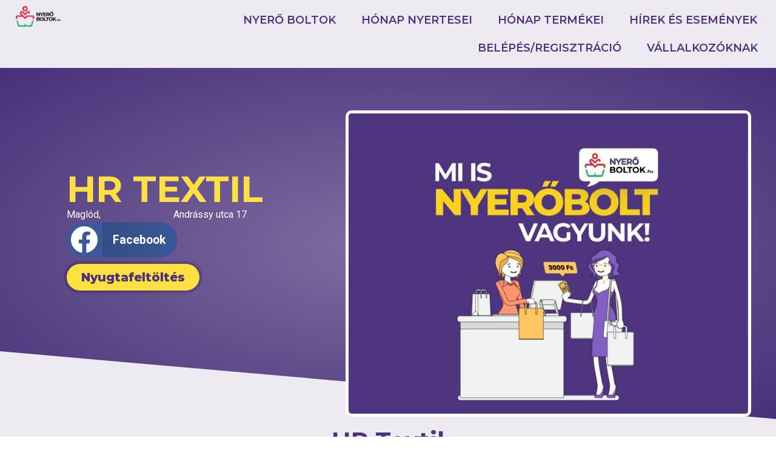

--- FILE ---
content_type: text/html; charset=UTF-8
request_url: https://nyeroboltok.hu/partner/hr-textil/
body_size: 18171
content:
<!doctype html>
<html lang="hu" prefix="og: https://ogp.me/ns#">
<head>
	<meta charset="UTF-8">
	<meta name="viewport" content="width=device-width, initial-scale=1">
	<link rel="profile" href="https://gmpg.org/xfn/11">
	
            <script data-no-defer="1" data-ezscrex="false" data-cfasync="false" data-pagespeed-no-defer data-cookieconsent="ignore">
                var ctPublicFunctions = {"_ajax_nonce":"a4ff8fa3e4","_rest_nonce":"1468938f06","_ajax_url":"\/wp-admin\/admin-ajax.php","_rest_url":"https:\/\/nyeroboltok.hu\/wp-json\/","data__cookies_type":"none","data__ajax_type":"rest","data__bot_detector_enabled":0,"data__frontend_data_log_enabled":1,"cookiePrefix":"","wprocket_detected":false,"host_url":"nyeroboltok.hu","text__ee_click_to_select":"Click to select the whole data","text__ee_original_email":"The complete one is","text__ee_got_it":"Got it","text__ee_blocked":"Blocked","text__ee_cannot_connect":"Cannot connect","text__ee_cannot_decode":"Can not decode email. Unknown reason","text__ee_email_decoder":"CleanTalk email decoder","text__ee_wait_for_decoding":"The magic is on the way!","text__ee_decoding_process":"Please wait a few seconds while we decode the contact data."}
            </script>
        
            <script data-no-defer="1" data-ezscrex="false" data-cfasync="false" data-pagespeed-no-defer data-cookieconsent="ignore">
                var ctPublic = {"_ajax_nonce":"a4ff8fa3e4","settings__forms__check_internal":"0","settings__forms__check_external":"0","settings__forms__force_protection":0,"settings__forms__search_test":"1","settings__forms__wc_add_to_cart":"0","settings__data__bot_detector_enabled":0,"settings__sfw__anti_crawler":0,"blog_home":"https:\/\/nyeroboltok.hu\/","pixel__setting":"3","pixel__enabled":true,"pixel__url":"https:\/\/moderate8-v4.cleantalk.org\/pixel\/8bffc16652d52f375b6ac4119bb7c874.gif","data__email_check_before_post":"1","data__email_check_exist_post":0,"data__cookies_type":"none","data__key_is_ok":true,"data__visible_fields_required":true,"wl_brandname":"Anti-Spam by CleanTalk","wl_brandname_short":"CleanTalk","ct_checkjs_key":"8012d703580a8bbb254bc35f7bed9455bbf47f3754a1ad756a6dbcb534678eb9","emailEncoderPassKey":"72acd8bc5ae7d0c25c09ed4b2ffae5b1","bot_detector_forms_excluded":"W10=","advancedCacheExists":false,"varnishCacheExists":false,"wc_ajax_add_to_cart":true,"theRealPerson":{"phrases":{"trpHeading":"The Real Person Badge!","trpContent1":"The commenter acts as a real person and verified as not a bot.","trpContent2":" Anti-Spam by CleanTalk","trpContentLearnMore":"Learn more"},"trpContentLink":"https:\/\/cleantalk.org\/help\/the-real-person?utm_id=&amp;utm_term=&amp;utm_source=admin_side&amp;utm_medium=trp_badge&amp;utm_content=trp_badge_link_click&amp;utm_campaign=apbct_links","imgPersonUrl":"https:\/\/nyeroboltok.hu\/wp-content\/plugins\/cleantalk-spam-protect\/css\/images\/real_user.svg","imgShieldUrl":"https:\/\/nyeroboltok.hu\/wp-content\/plugins\/cleantalk-spam-protect\/css\/images\/shield.svg"}}
            </script>
        
<!-- Search Engine Optimization by Rank Math PRO - https://rankmath.com/ -->
<title>HR Textil - Nyerőboltok</title>
<meta name="robots" content="follow, index, max-snippet:-1, max-video-preview:-1, max-image-preview:large"/>
<link rel="canonical" href="https://nyeroboltok.hu/partner/hr-textil/" />
<meta property="og:locale" content="hu_HU" />
<meta property="og:type" content="article" />
<meta property="og:title" content="HR Textil - Nyerőboltok" />
<meta property="og:url" content="https://nyeroboltok.hu/partner/hr-textil/" />
<meta property="og:site_name" content="Nyerőboltok" />
<meta property="article:publisher" content="https://www.facebook.com/nyeroboltok" />
<meta name="twitter:card" content="summary_large_image" />
<meta name="twitter:title" content="HR Textil - Nyerőboltok" />
<script type="application/ld+json" class="rank-math-schema-pro">{"@context":"https://schema.org","@graph":[{"@type":"BreadcrumbList","@id":"https://nyeroboltok.hu/partner/hr-textil/#breadcrumb","itemListElement":[{"@type":"ListItem","position":"1","item":{"@id":"https://nyeroboltok.hu","name":"Kezd\u0151lap"}},{"@type":"ListItem","position":"2","item":{"@id":"https://nyeroboltok.hu/partner/","name":"Partnerek"}},{"@type":"ListItem","position":"3","item":{"@id":"https://nyeroboltok.hu/partner/hr-textil/","name":"HR Textil"}}]}]}</script>
<!-- /Rank Math WordPress SEO plugin -->

<link rel='dns-prefetch' href='//www.googletagmanager.com' />
<link rel='dns-prefetch' href='//pagead2.googlesyndication.com' />
<link rel="alternate" type="application/rss+xml" title="Nyerőboltok &raquo; hírcsatorna" href="https://nyeroboltok.hu/feed/" />
<link rel="alternate" type="application/rss+xml" title="Nyerőboltok &raquo; hozzászólás hírcsatorna" href="https://nyeroboltok.hu/comments/feed/" />
<link rel="alternate" title="oEmbed (JSON)" type="application/json+oembed" href="https://nyeroboltok.hu/wp-json/oembed/1.0/embed?url=https%3A%2F%2Fnyeroboltok.hu%2Fpartner%2Fhr-textil%2F" />
<link rel="alternate" title="oEmbed (XML)" type="text/xml+oembed" href="https://nyeroboltok.hu/wp-json/oembed/1.0/embed?url=https%3A%2F%2Fnyeroboltok.hu%2Fpartner%2Fhr-textil%2F&#038;format=xml" />
<style id='wp-img-auto-sizes-contain-inline-css'>
img:is([sizes=auto i],[sizes^="auto," i]){contain-intrinsic-size:3000px 1500px}
/*# sourceURL=wp-img-auto-sizes-contain-inline-css */
</style>
<link rel='stylesheet' id='wc-blocks-integration-css' href='https://nyeroboltok.hu/wp-content/plugins/woocommerce-subscriptions/vendor/woocommerce/subscriptions-core/build/index.css?ver=8.0.1' media='all' />
<style id='wp-emoji-styles-inline-css'>

	img.wp-smiley, img.emoji {
		display: inline !important;
		border: none !important;
		box-shadow: none !important;
		height: 1em !important;
		width: 1em !important;
		margin: 0 0.07em !important;
		vertical-align: -0.1em !important;
		background: none !important;
		padding: 0 !important;
	}
/*# sourceURL=wp-emoji-styles-inline-css */
</style>
<link rel='stylesheet' id='wp-block-library-css' href='https://nyeroboltok.hu/wp-includes/css/dist/block-library/style.min.css?ver=6.9.1' media='all' />
<link rel='stylesheet' id='wc-memberships-blocks-css' href='https://nyeroboltok.hu/wp-content/plugins/woocommerce-memberships/assets/css/blocks/wc-memberships-blocks.min.css?ver=1.26.11' media='all' />
<link rel='stylesheet' id='jet-engine-frontend-css' href='https://nyeroboltok.hu/wp-content/plugins/jet-engine/assets/css/frontend.css?ver=3.5.6' media='all' />
<style id='global-styles-inline-css'>
:root{--wp--preset--aspect-ratio--square: 1;--wp--preset--aspect-ratio--4-3: 4/3;--wp--preset--aspect-ratio--3-4: 3/4;--wp--preset--aspect-ratio--3-2: 3/2;--wp--preset--aspect-ratio--2-3: 2/3;--wp--preset--aspect-ratio--16-9: 16/9;--wp--preset--aspect-ratio--9-16: 9/16;--wp--preset--color--black: #000000;--wp--preset--color--cyan-bluish-gray: #abb8c3;--wp--preset--color--white: #ffffff;--wp--preset--color--pale-pink: #f78da7;--wp--preset--color--vivid-red: #cf2e2e;--wp--preset--color--luminous-vivid-orange: #ff6900;--wp--preset--color--luminous-vivid-amber: #fcb900;--wp--preset--color--light-green-cyan: #7bdcb5;--wp--preset--color--vivid-green-cyan: #00d084;--wp--preset--color--pale-cyan-blue: #8ed1fc;--wp--preset--color--vivid-cyan-blue: #0693e3;--wp--preset--color--vivid-purple: #9b51e0;--wp--preset--gradient--vivid-cyan-blue-to-vivid-purple: linear-gradient(135deg,rgb(6,147,227) 0%,rgb(155,81,224) 100%);--wp--preset--gradient--light-green-cyan-to-vivid-green-cyan: linear-gradient(135deg,rgb(122,220,180) 0%,rgb(0,208,130) 100%);--wp--preset--gradient--luminous-vivid-amber-to-luminous-vivid-orange: linear-gradient(135deg,rgb(252,185,0) 0%,rgb(255,105,0) 100%);--wp--preset--gradient--luminous-vivid-orange-to-vivid-red: linear-gradient(135deg,rgb(255,105,0) 0%,rgb(207,46,46) 100%);--wp--preset--gradient--very-light-gray-to-cyan-bluish-gray: linear-gradient(135deg,rgb(238,238,238) 0%,rgb(169,184,195) 100%);--wp--preset--gradient--cool-to-warm-spectrum: linear-gradient(135deg,rgb(74,234,220) 0%,rgb(151,120,209) 20%,rgb(207,42,186) 40%,rgb(238,44,130) 60%,rgb(251,105,98) 80%,rgb(254,248,76) 100%);--wp--preset--gradient--blush-light-purple: linear-gradient(135deg,rgb(255,206,236) 0%,rgb(152,150,240) 100%);--wp--preset--gradient--blush-bordeaux: linear-gradient(135deg,rgb(254,205,165) 0%,rgb(254,45,45) 50%,rgb(107,0,62) 100%);--wp--preset--gradient--luminous-dusk: linear-gradient(135deg,rgb(255,203,112) 0%,rgb(199,81,192) 50%,rgb(65,88,208) 100%);--wp--preset--gradient--pale-ocean: linear-gradient(135deg,rgb(255,245,203) 0%,rgb(182,227,212) 50%,rgb(51,167,181) 100%);--wp--preset--gradient--electric-grass: linear-gradient(135deg,rgb(202,248,128) 0%,rgb(113,206,126) 100%);--wp--preset--gradient--midnight: linear-gradient(135deg,rgb(2,3,129) 0%,rgb(40,116,252) 100%);--wp--preset--font-size--small: 13px;--wp--preset--font-size--medium: 20px;--wp--preset--font-size--large: 36px;--wp--preset--font-size--x-large: 42px;--wp--preset--spacing--20: 0.44rem;--wp--preset--spacing--30: 0.67rem;--wp--preset--spacing--40: 1rem;--wp--preset--spacing--50: 1.5rem;--wp--preset--spacing--60: 2.25rem;--wp--preset--spacing--70: 3.38rem;--wp--preset--spacing--80: 5.06rem;--wp--preset--shadow--natural: 6px 6px 9px rgba(0, 0, 0, 0.2);--wp--preset--shadow--deep: 12px 12px 50px rgba(0, 0, 0, 0.4);--wp--preset--shadow--sharp: 6px 6px 0px rgba(0, 0, 0, 0.2);--wp--preset--shadow--outlined: 6px 6px 0px -3px rgb(255, 255, 255), 6px 6px rgb(0, 0, 0);--wp--preset--shadow--crisp: 6px 6px 0px rgb(0, 0, 0);}:root { --wp--style--global--content-size: 800px;--wp--style--global--wide-size: 1200px; }:where(body) { margin: 0; }.wp-site-blocks > .alignleft { float: left; margin-right: 2em; }.wp-site-blocks > .alignright { float: right; margin-left: 2em; }.wp-site-blocks > .aligncenter { justify-content: center; margin-left: auto; margin-right: auto; }:where(.wp-site-blocks) > * { margin-block-start: 24px; margin-block-end: 0; }:where(.wp-site-blocks) > :first-child { margin-block-start: 0; }:where(.wp-site-blocks) > :last-child { margin-block-end: 0; }:root { --wp--style--block-gap: 24px; }:root :where(.is-layout-flow) > :first-child{margin-block-start: 0;}:root :where(.is-layout-flow) > :last-child{margin-block-end: 0;}:root :where(.is-layout-flow) > *{margin-block-start: 24px;margin-block-end: 0;}:root :where(.is-layout-constrained) > :first-child{margin-block-start: 0;}:root :where(.is-layout-constrained) > :last-child{margin-block-end: 0;}:root :where(.is-layout-constrained) > *{margin-block-start: 24px;margin-block-end: 0;}:root :where(.is-layout-flex){gap: 24px;}:root :where(.is-layout-grid){gap: 24px;}.is-layout-flow > .alignleft{float: left;margin-inline-start: 0;margin-inline-end: 2em;}.is-layout-flow > .alignright{float: right;margin-inline-start: 2em;margin-inline-end: 0;}.is-layout-flow > .aligncenter{margin-left: auto !important;margin-right: auto !important;}.is-layout-constrained > .alignleft{float: left;margin-inline-start: 0;margin-inline-end: 2em;}.is-layout-constrained > .alignright{float: right;margin-inline-start: 2em;margin-inline-end: 0;}.is-layout-constrained > .aligncenter{margin-left: auto !important;margin-right: auto !important;}.is-layout-constrained > :where(:not(.alignleft):not(.alignright):not(.alignfull)){max-width: var(--wp--style--global--content-size);margin-left: auto !important;margin-right: auto !important;}.is-layout-constrained > .alignwide{max-width: var(--wp--style--global--wide-size);}body .is-layout-flex{display: flex;}.is-layout-flex{flex-wrap: wrap;align-items: center;}.is-layout-flex > :is(*, div){margin: 0;}body .is-layout-grid{display: grid;}.is-layout-grid > :is(*, div){margin: 0;}body{padding-top: 0px;padding-right: 0px;padding-bottom: 0px;padding-left: 0px;}a:where(:not(.wp-element-button)){text-decoration: underline;}:root :where(.wp-element-button, .wp-block-button__link){background-color: #32373c;border-width: 0;color: #fff;font-family: inherit;font-size: inherit;font-style: inherit;font-weight: inherit;letter-spacing: inherit;line-height: inherit;padding-top: calc(0.667em + 2px);padding-right: calc(1.333em + 2px);padding-bottom: calc(0.667em + 2px);padding-left: calc(1.333em + 2px);text-decoration: none;text-transform: inherit;}.has-black-color{color: var(--wp--preset--color--black) !important;}.has-cyan-bluish-gray-color{color: var(--wp--preset--color--cyan-bluish-gray) !important;}.has-white-color{color: var(--wp--preset--color--white) !important;}.has-pale-pink-color{color: var(--wp--preset--color--pale-pink) !important;}.has-vivid-red-color{color: var(--wp--preset--color--vivid-red) !important;}.has-luminous-vivid-orange-color{color: var(--wp--preset--color--luminous-vivid-orange) !important;}.has-luminous-vivid-amber-color{color: var(--wp--preset--color--luminous-vivid-amber) !important;}.has-light-green-cyan-color{color: var(--wp--preset--color--light-green-cyan) !important;}.has-vivid-green-cyan-color{color: var(--wp--preset--color--vivid-green-cyan) !important;}.has-pale-cyan-blue-color{color: var(--wp--preset--color--pale-cyan-blue) !important;}.has-vivid-cyan-blue-color{color: var(--wp--preset--color--vivid-cyan-blue) !important;}.has-vivid-purple-color{color: var(--wp--preset--color--vivid-purple) !important;}.has-black-background-color{background-color: var(--wp--preset--color--black) !important;}.has-cyan-bluish-gray-background-color{background-color: var(--wp--preset--color--cyan-bluish-gray) !important;}.has-white-background-color{background-color: var(--wp--preset--color--white) !important;}.has-pale-pink-background-color{background-color: var(--wp--preset--color--pale-pink) !important;}.has-vivid-red-background-color{background-color: var(--wp--preset--color--vivid-red) !important;}.has-luminous-vivid-orange-background-color{background-color: var(--wp--preset--color--luminous-vivid-orange) !important;}.has-luminous-vivid-amber-background-color{background-color: var(--wp--preset--color--luminous-vivid-amber) !important;}.has-light-green-cyan-background-color{background-color: var(--wp--preset--color--light-green-cyan) !important;}.has-vivid-green-cyan-background-color{background-color: var(--wp--preset--color--vivid-green-cyan) !important;}.has-pale-cyan-blue-background-color{background-color: var(--wp--preset--color--pale-cyan-blue) !important;}.has-vivid-cyan-blue-background-color{background-color: var(--wp--preset--color--vivid-cyan-blue) !important;}.has-vivid-purple-background-color{background-color: var(--wp--preset--color--vivid-purple) !important;}.has-black-border-color{border-color: var(--wp--preset--color--black) !important;}.has-cyan-bluish-gray-border-color{border-color: var(--wp--preset--color--cyan-bluish-gray) !important;}.has-white-border-color{border-color: var(--wp--preset--color--white) !important;}.has-pale-pink-border-color{border-color: var(--wp--preset--color--pale-pink) !important;}.has-vivid-red-border-color{border-color: var(--wp--preset--color--vivid-red) !important;}.has-luminous-vivid-orange-border-color{border-color: var(--wp--preset--color--luminous-vivid-orange) !important;}.has-luminous-vivid-amber-border-color{border-color: var(--wp--preset--color--luminous-vivid-amber) !important;}.has-light-green-cyan-border-color{border-color: var(--wp--preset--color--light-green-cyan) !important;}.has-vivid-green-cyan-border-color{border-color: var(--wp--preset--color--vivid-green-cyan) !important;}.has-pale-cyan-blue-border-color{border-color: var(--wp--preset--color--pale-cyan-blue) !important;}.has-vivid-cyan-blue-border-color{border-color: var(--wp--preset--color--vivid-cyan-blue) !important;}.has-vivid-purple-border-color{border-color: var(--wp--preset--color--vivid-purple) !important;}.has-vivid-cyan-blue-to-vivid-purple-gradient-background{background: var(--wp--preset--gradient--vivid-cyan-blue-to-vivid-purple) !important;}.has-light-green-cyan-to-vivid-green-cyan-gradient-background{background: var(--wp--preset--gradient--light-green-cyan-to-vivid-green-cyan) !important;}.has-luminous-vivid-amber-to-luminous-vivid-orange-gradient-background{background: var(--wp--preset--gradient--luminous-vivid-amber-to-luminous-vivid-orange) !important;}.has-luminous-vivid-orange-to-vivid-red-gradient-background{background: var(--wp--preset--gradient--luminous-vivid-orange-to-vivid-red) !important;}.has-very-light-gray-to-cyan-bluish-gray-gradient-background{background: var(--wp--preset--gradient--very-light-gray-to-cyan-bluish-gray) !important;}.has-cool-to-warm-spectrum-gradient-background{background: var(--wp--preset--gradient--cool-to-warm-spectrum) !important;}.has-blush-light-purple-gradient-background{background: var(--wp--preset--gradient--blush-light-purple) !important;}.has-blush-bordeaux-gradient-background{background: var(--wp--preset--gradient--blush-bordeaux) !important;}.has-luminous-dusk-gradient-background{background: var(--wp--preset--gradient--luminous-dusk) !important;}.has-pale-ocean-gradient-background{background: var(--wp--preset--gradient--pale-ocean) !important;}.has-electric-grass-gradient-background{background: var(--wp--preset--gradient--electric-grass) !important;}.has-midnight-gradient-background{background: var(--wp--preset--gradient--midnight) !important;}.has-small-font-size{font-size: var(--wp--preset--font-size--small) !important;}.has-medium-font-size{font-size: var(--wp--preset--font-size--medium) !important;}.has-large-font-size{font-size: var(--wp--preset--font-size--large) !important;}.has-x-large-font-size{font-size: var(--wp--preset--font-size--x-large) !important;}
:root :where(.wp-block-pullquote){font-size: 1.5em;line-height: 1.6;}
/*# sourceURL=global-styles-inline-css */
</style>
<link rel='stylesheet' id='cleantalk-public-css-css' href='https://nyeroboltok.hu/wp-content/plugins/cleantalk-spam-protect/css/cleantalk-public.min.css?ver=6.70.1_1766321545' media='all' />
<link rel='stylesheet' id='cleantalk-email-decoder-css-css' href='https://nyeroboltok.hu/wp-content/plugins/cleantalk-spam-protect/css/cleantalk-email-decoder.min.css?ver=6.70.1_1766321545' media='all' />
<link rel='stylesheet' id='cleantalk-trp-css-css' href='https://nyeroboltok.hu/wp-content/plugins/cleantalk-spam-protect/css/cleantalk-trp.min.css?ver=6.70.1_1766321545' media='all' />
<link rel='stylesheet' id='woocommerce-layout-css' href='https://nyeroboltok.hu/wp-content/plugins/woocommerce/assets/css/woocommerce-layout.css?ver=10.4.3' media='all' />
<link rel='stylesheet' id='woocommerce-smallscreen-css' href='https://nyeroboltok.hu/wp-content/plugins/woocommerce/assets/css/woocommerce-smallscreen.css?ver=10.4.3' media='only screen and (max-width: 768px)' />
<link rel='stylesheet' id='woocommerce-general-css' href='https://nyeroboltok.hu/wp-content/plugins/woocommerce/assets/css/woocommerce.css?ver=10.4.3' media='all' />
<style id='woocommerce-inline-inline-css'>
.woocommerce form .form-row .required { visibility: visible; }
/*# sourceURL=woocommerce-inline-inline-css */
</style>
<link rel='stylesheet' id='wc-memberships-frontend-css' href='https://nyeroboltok.hu/wp-content/plugins/woocommerce-memberships/assets/css/frontend/wc-memberships-frontend.min.css?ver=1.26.11' media='all' />
<link rel='stylesheet' id='hello-elementor-css' href='https://nyeroboltok.hu/wp-content/themes/hello-elementor/assets/css/reset.css?ver=3.4.5' media='all' />
<link rel='stylesheet' id='hello-elementor-theme-style-css' href='https://nyeroboltok.hu/wp-content/themes/hello-elementor/assets/css/theme.css?ver=3.4.5' media='all' />
<link rel='stylesheet' id='hello-elementor-header-footer-css' href='https://nyeroboltok.hu/wp-content/themes/hello-elementor/assets/css/header-footer.css?ver=3.4.5' media='all' />
<link rel='stylesheet' id='jet-fb-option-field-select-css' href='https://nyeroboltok.hu/wp-content/plugins/jetformbuilder/modules/option-field/assets/build/select.css?ver=0edd78a6f12e2b918b82' media='all' />
<link rel='stylesheet' id='jet-fb-option-field-checkbox-css' href='https://nyeroboltok.hu/wp-content/plugins/jetformbuilder/modules/option-field/assets/build/checkbox.css?ver=6e25adbbae5a5d1bb65e' media='all' />
<link rel='stylesheet' id='jet-fb-option-field-radio-css' href='https://nyeroboltok.hu/wp-content/plugins/jetformbuilder/modules/option-field/assets/build/radio.css?ver=7c6d0d4d7df91e6bd6a4' media='all' />
<link rel='stylesheet' id='jet-fb-advanced-choices-css' href='https://nyeroboltok.hu/wp-content/plugins/jetformbuilder/modules/advanced-choices/assets/build/main.css?ver=ca05550a7cac3b9b55a3' media='all' />
<link rel='stylesheet' id='jet-fb-wysiwyg-css' href='https://nyeroboltok.hu/wp-content/plugins/jetformbuilder/modules/wysiwyg/assets/build/wysiwyg.css?ver=5a4d16fb6d7a94700261' media='all' />
<link rel='stylesheet' id='jet-fb-switcher-css' href='https://nyeroboltok.hu/wp-content/plugins/jetformbuilder/modules/switcher/assets/build/switcher.css?ver=06c887a8b9195e5a119d' media='all' />
<link rel='stylesheet' id='elementor-frontend-css' href='https://nyeroboltok.hu/wp-content/plugins/elementor/assets/css/frontend.min.css?ver=3.33.6' media='all' />
<link rel='stylesheet' id='widget-image-css' href='https://nyeroboltok.hu/wp-content/plugins/elementor/assets/css/widget-image.min.css?ver=3.33.6' media='all' />
<link rel='stylesheet' id='e-sticky-css' href='https://nyeroboltok.hu/wp-content/plugins/pro-elements/assets/css/modules/sticky.min.css?ver=3.33.2' media='all' />
<link rel='stylesheet' id='widget-nav-menu-css' href='https://nyeroboltok.hu/wp-content/plugins/pro-elements/assets/css/widget-nav-menu.min.css?ver=3.33.2' media='all' />
<link rel='stylesheet' id='widget-woocommerce-menu-cart-css' href='https://nyeroboltok.hu/wp-content/plugins/pro-elements/assets/css/widget-woocommerce-menu-cart.min.css?ver=3.33.2' media='all' />
<link rel='stylesheet' id='widget-social-icons-css' href='https://nyeroboltok.hu/wp-content/plugins/elementor/assets/css/widget-social-icons.min.css?ver=3.33.6' media='all' />
<link rel='stylesheet' id='e-apple-webkit-css' href='https://nyeroboltok.hu/wp-content/plugins/elementor/assets/css/conditionals/apple-webkit.min.css?ver=3.33.6' media='all' />
<link rel='stylesheet' id='widget-heading-css' href='https://nyeroboltok.hu/wp-content/plugins/elementor/assets/css/widget-heading.min.css?ver=3.33.6' media='all' />
<link rel='stylesheet' id='widget-share-buttons-css' href='https://nyeroboltok.hu/wp-content/plugins/pro-elements/assets/css/widget-share-buttons.min.css?ver=3.33.2' media='all' />
<link rel='stylesheet' id='elementor-icons-shared-0-css' href='https://nyeroboltok.hu/wp-content/plugins/elementor/assets/lib/font-awesome/css/fontawesome.min.css?ver=5.15.3' media='all' />
<link rel='stylesheet' id='elementor-icons-fa-solid-css' href='https://nyeroboltok.hu/wp-content/plugins/elementor/assets/lib/font-awesome/css/solid.min.css?ver=5.15.3' media='all' />
<link rel='stylesheet' id='elementor-icons-fa-brands-css' href='https://nyeroboltok.hu/wp-content/plugins/elementor/assets/lib/font-awesome/css/brands.min.css?ver=5.15.3' media='all' />
<link rel='stylesheet' id='e-shapes-css' href='https://nyeroboltok.hu/wp-content/plugins/elementor/assets/css/conditionals/shapes.min.css?ver=3.33.6' media='all' />
<link rel='stylesheet' id='e-motion-fx-css' href='https://nyeroboltok.hu/wp-content/plugins/pro-elements/assets/css/modules/motion-fx.min.css?ver=3.33.2' media='all' />
<link rel='stylesheet' id='jet-blocks-css' href='https://nyeroboltok.hu/wp-content/uploads/elementor/css/custom-jet-blocks.css?ver=1.3.14' media='all' />
<link rel='stylesheet' id='elementor-icons-css' href='https://nyeroboltok.hu/wp-content/plugins/elementor/assets/lib/eicons/css/elementor-icons.min.css?ver=5.44.0' media='all' />
<link rel='stylesheet' id='elementor-post-1-css' href='https://nyeroboltok.hu/wp-content/uploads/elementor/css/post-1.css?ver=1770147069' media='all' />
<link rel='stylesheet' id='jet-tabs-frontend-css' href='https://nyeroboltok.hu/wp-content/plugins/jet-tabs/assets/css/jet-tabs-frontend.css?ver=2.2.4' media='all' />
<link rel='stylesheet' id='font-awesome-5-all-css' href='https://nyeroboltok.hu/wp-content/plugins/elementor/assets/lib/font-awesome/css/all.min.css?ver=3.33.6' media='all' />
<link rel='stylesheet' id='font-awesome-4-shim-css' href='https://nyeroboltok.hu/wp-content/plugins/elementor/assets/lib/font-awesome/css/v4-shims.min.css?ver=3.33.6' media='all' />
<link rel='stylesheet' id='elementor-post-50-css' href='https://nyeroboltok.hu/wp-content/uploads/elementor/css/post-50.css?ver=1770147069' media='all' />
<link rel='stylesheet' id='blogkit-loginform-css' href='https://nyeroboltok.hu/wp-content/plugins/login_form_for_elementor/css/style.css?ver=6.9.1' media='all' />
<link rel='stylesheet' id='elementor-post-57-css' href='https://nyeroboltok.hu/wp-content/uploads/elementor/css/post-57.css?ver=1770147070' media='all' />
<link rel='stylesheet' id='elementor-post-147-css' href='https://nyeroboltok.hu/wp-content/uploads/elementor/css/post-147.css?ver=1770147114' media='all' />
<link rel='stylesheet' id='elementor-gf-montserrat-css' href='https://fonts.googleapis.com/css?family=Montserrat:100,100italic,200,200italic,300,300italic,400,400italic,500,500italic,600,600italic,700,700italic,800,800italic,900,900italic&#038;display=auto&#038;subset=latin-ext' media='all' />
<link rel='stylesheet' id='elementor-gf-roboto-css' href='https://fonts.googleapis.com/css?family=Roboto:100,100italic,200,200italic,300,300italic,400,400italic,500,500italic,600,600italic,700,700italic,800,800italic,900,900italic&#038;display=auto&#038;subset=latin-ext' media='all' />
<link rel='stylesheet' id='elementor-icons-fa-regular-css' href='https://nyeroboltok.hu/wp-content/plugins/elementor/assets/lib/font-awesome/css/regular.min.css?ver=5.15.3' media='all' />
<script src="https://nyeroboltok.hu/wp-includes/js/jquery/jquery.min.js?ver=3.7.1" id="jquery-core-js"></script>
<script src="https://nyeroboltok.hu/wp-includes/js/jquery/jquery-migrate.min.js?ver=3.4.1" id="jquery-migrate-js"></script>
<script src="https://nyeroboltok.hu/wp-content/plugins/cleantalk-spam-protect/js/apbct-public-bundle_gathering.min.js?ver=6.70.1_1766321545" id="apbct-public-bundle_gathering.min-js-js"></script>
<script src="https://nyeroboltok.hu/wp-content/plugins/woocommerce/assets/js/jquery-blockui/jquery.blockUI.min.js?ver=2.7.0-wc.10.4.3" id="wc-jquery-blockui-js" data-wp-strategy="defer"></script>
<script id="wc-add-to-cart-js-extra">
var wc_add_to_cart_params = {"ajax_url":"/wp-admin/admin-ajax.php","wc_ajax_url":"/?wc-ajax=%%endpoint%%","i18n_view_cart":"Kos\u00e1r","cart_url":"https://nyeroboltok.hu/penztar/","is_cart":"","cart_redirect_after_add":"no"};
//# sourceURL=wc-add-to-cart-js-extra
</script>
<script src="https://nyeroboltok.hu/wp-content/plugins/woocommerce/assets/js/frontend/add-to-cart.min.js?ver=10.4.3" id="wc-add-to-cart-js" defer data-wp-strategy="defer"></script>
<script src="https://nyeroboltok.hu/wp-content/plugins/woocommerce/assets/js/js-cookie/js.cookie.min.js?ver=2.1.4-wc.10.4.3" id="wc-js-cookie-js" data-wp-strategy="defer"></script>
<script src="https://nyeroboltok.hu/wp-content/plugins/elementor/assets/lib/font-awesome/js/v4-shims.min.js?ver=3.33.6" id="font-awesome-4-shim-js"></script>

<!-- Google tag (gtag.js) snippet added by Site Kit -->
<!-- Google Analytics snippet added by Site Kit -->
<script src="https://www.googletagmanager.com/gtag/js?id=GT-WPTKPPFZ" id="google_gtagjs-js" async></script>
<script id="google_gtagjs-js-after">
window.dataLayer = window.dataLayer || [];function gtag(){dataLayer.push(arguments);}
gtag("set","linker",{"domains":["nyeroboltok.hu"]});
gtag("js", new Date());
gtag("set", "developer_id.dZTNiMT", true);
gtag("config", "GT-WPTKPPFZ");
 window._googlesitekit = window._googlesitekit || {}; window._googlesitekit.throttledEvents = []; window._googlesitekit.gtagEvent = (name, data) => { var key = JSON.stringify( { name, data } ); if ( !! window._googlesitekit.throttledEvents[ key ] ) { return; } window._googlesitekit.throttledEvents[ key ] = true; setTimeout( () => { delete window._googlesitekit.throttledEvents[ key ]; }, 5 ); gtag( "event", name, { ...data, event_source: "site-kit" } ); }; 
//# sourceURL=google_gtagjs-js-after
</script>
<link rel="https://api.w.org/" href="https://nyeroboltok.hu/wp-json/" /><link rel="alternate" title="JSON" type="application/json" href="https://nyeroboltok.hu/wp-json/wp/v2/partnerek/6853" /><link rel="EditURI" type="application/rsd+xml" title="RSD" href="https://nyeroboltok.hu/xmlrpc.php?rsd" />
<meta name="generator" content="WordPress 6.9.1" />
<link rel='shortlink' href='https://nyeroboltok.hu/?p=6853' />
<meta name="generator" content="Site Kit by Google 1.167.0" /><meta name="ti-site-data" content="[base64]" />	<noscript><style>.woocommerce-product-gallery{ opacity: 1 !important; }</style></noscript>
	
<!-- Google AdSense meta tags added by Site Kit -->
<meta name="google-adsense-platform-account" content="ca-host-pub-2644536267352236">
<meta name="google-adsense-platform-domain" content="sitekit.withgoogle.com">
<!-- End Google AdSense meta tags added by Site Kit -->
<meta name="generator" content="Elementor 3.33.6; features: additional_custom_breakpoints; settings: css_print_method-external, google_font-enabled, font_display-auto">
<style>

/*selector  .jet-form-builder__next-page-wrap  {*/
/*    text-align: left;*/
/*    display: flex;*/
/*    justify-content: space-between;*/
/*}*/

	.jet-form-builder__field-wrap.checkradio-wrap	 {
		text-align: left;
	}
	
textarea:focus-within {
    border-color: #4e327d !important;
}

input:focus{
    border-color: #4e327d !important;
}

select:focus{
    border-color: #4e327d !important;
}
	
	select:focus-within {
    border-color: #4e327d !important;
}

.jet-form-builder__heading { 
    text-align: center;
}

input:focus-visible {
    outline: unset;
}

	textarea:focus-visible {
    outline: unset;
}

select:focus-visible {
    outline: unset;
	border: none;
}

input:-webkit-autofill,
input:-webkit-autofill:hover, 
input:-webkit-autofill:focus,
textarea:-webkit-autofill,
textarea:-webkit-autofill:hover,
textarea:-webkit-autofill:focus,
select:-webkit-autofill,
select:-webkit-autofill:hover,
select:-webkit-autofill:focus {

  -webkit-text-fill-color: black;
  -webkit-box-shadow: 0 0 0px 1000px #dedede inset;
  transition: background-color 5000s ease-in-out 0s;
}


	
@media screen and (max-width: 767px) {
.jfb-progress-type--default {
    padding-bottom: 1.5em;
    flex-wrap: wrap;
    display: flex;
    justify-content: space-between;
    align-items: center;
    flex-direction: column;
}

}	
	
	
</style>
<meta name="facebook-domain-verification" content="w2a54edae24i7tfwhdxj4i52o836wr" />
			<style>
				.e-con.e-parent:nth-of-type(n+4):not(.e-lazyloaded):not(.e-no-lazyload),
				.e-con.e-parent:nth-of-type(n+4):not(.e-lazyloaded):not(.e-no-lazyload) * {
					background-image: none !important;
				}
				@media screen and (max-height: 1024px) {
					.e-con.e-parent:nth-of-type(n+3):not(.e-lazyloaded):not(.e-no-lazyload),
					.e-con.e-parent:nth-of-type(n+3):not(.e-lazyloaded):not(.e-no-lazyload) * {
						background-image: none !important;
					}
				}
				@media screen and (max-height: 640px) {
					.e-con.e-parent:nth-of-type(n+2):not(.e-lazyloaded):not(.e-no-lazyload),
					.e-con.e-parent:nth-of-type(n+2):not(.e-lazyloaded):not(.e-no-lazyload) * {
						background-image: none !important;
					}
				}
			</style>
			
<!-- Google Tag Manager snippet added by Site Kit -->
<script>
			( function( w, d, s, l, i ) {
				w[l] = w[l] || [];
				w[l].push( {'gtm.start': new Date().getTime(), event: 'gtm.js'} );
				var f = d.getElementsByTagName( s )[0],
					j = d.createElement( s ), dl = l != 'dataLayer' ? '&l=' + l : '';
				j.async = true;
				j.src = 'https://www.googletagmanager.com/gtm.js?id=' + i + dl;
				f.parentNode.insertBefore( j, f );
			} )( window, document, 'script', 'dataLayer', 'GTM-MPVJDCTT' );
			
</script>

<!-- End Google Tag Manager snippet added by Site Kit -->

<!-- Google AdSense snippet added by Site Kit -->
<script async src="https://pagead2.googlesyndication.com/pagead/js/adsbygoogle.js?client=ca-pub-8036345520809125&amp;host=ca-host-pub-2644536267352236" crossorigin="anonymous"></script>

<!-- End Google AdSense snippet added by Site Kit -->
<link rel="icon" href="https://nyeroboltok.hu/wp-content/uploads/2021/11/cropped-nyeroboltok-face-logo-32x32.jpg" sizes="32x32" />
<link rel="icon" href="https://nyeroboltok.hu/wp-content/uploads/2021/11/cropped-nyeroboltok-face-logo-192x192.jpg" sizes="192x192" />
<link rel="apple-touch-icon" href="https://nyeroboltok.hu/wp-content/uploads/2021/11/cropped-nyeroboltok-face-logo-180x180.jpg" />
<meta name="msapplication-TileImage" content="https://nyeroboltok.hu/wp-content/uploads/2021/11/cropped-nyeroboltok-face-logo-270x270.jpg" />
</head>
<body class="wp-singular partnerek-template-default single single-partnerek postid-6853 wp-custom-logo wp-embed-responsive wp-theme-hello-elementor theme-hello-elementor woocommerce-no-js hello-elementor-default elementor-default elementor-template-full-width elementor-kit-1 elementor-page-147">

		<!-- Google Tag Manager (noscript) snippet added by Site Kit -->
		<noscript>
			<iframe src="https://www.googletagmanager.com/ns.html?id=GTM-MPVJDCTT" height="0" width="0" style="display:none;visibility:hidden"></iframe>
		</noscript>
		<!-- End Google Tag Manager (noscript) snippet added by Site Kit -->
		
<a class="skip-link screen-reader-text" href="#content">Ugrás a tartalomhoz</a>

		<header data-elementor-type="header" data-elementor-id="50" class="elementor elementor-50 elementor-location-header" data-elementor-post-type="elementor_library">
					<section class="elementor-section elementor-top-section elementor-element elementor-element-95ed695 elementor-section-full_width jedv-enabled--yes elementor-section-height-default elementor-section-height-default" data-id="95ed695" data-element_type="section" data-settings="{&quot;jet_parallax_layout_list&quot;:[],&quot;background_background&quot;:&quot;classic&quot;,&quot;sticky&quot;:&quot;top&quot;,&quot;sticky_on&quot;:[&quot;desktop&quot;,&quot;tablet&quot;,&quot;mobile&quot;],&quot;sticky_offset&quot;:0,&quot;sticky_effects_offset&quot;:0,&quot;sticky_anchor_link_offset&quot;:0}">
						<div class="elementor-container elementor-column-gap-default">
					<div class="elementor-column elementor-col-50 elementor-top-column elementor-element elementor-element-42c046d" data-id="42c046d" data-element_type="column">
			<div class="elementor-widget-wrap elementor-element-populated">
						<div class="elementor-element elementor-element-c9c8298 elementor-widget elementor-widget-theme-site-logo elementor-widget-image" data-id="c9c8298" data-element_type="widget" data-widget_type="theme-site-logo.default">
				<div class="elementor-widget-container">
											<a href="https://nyeroboltok.hu">
			<img width="300" height="138" src="https://nyeroboltok.hu/wp-content/uploads/2020/11/nyeroboltok-logo-atlatszo-300x138-1.png" class="attachment-full size-full wp-image-586" alt="nyerőboltok.hu" />				</a>
											</div>
				</div>
					</div>
		</div>
				<div class="elementor-column elementor-col-50 elementor-top-column elementor-element elementor-element-119ec05" data-id="119ec05" data-element_type="column">
			<div class="elementor-widget-wrap elementor-element-populated">
						<div class="elementor-element elementor-element-aeecddf elementor-nav-menu__align-end elementor-nav-menu--stretch elementor-nav-menu--dropdown-mobile elementor-nav-menu__text-align-center elementor-nav-menu--toggle elementor-nav-menu--burger elementor-widget elementor-widget-nav-menu" data-id="aeecddf" data-element_type="widget" data-settings="{&quot;full_width&quot;:&quot;stretch&quot;,&quot;submenu_icon&quot;:{&quot;value&quot;:&quot;&lt;i class=\&quot;far fa-address-book\&quot; aria-hidden=\&quot;true\&quot;&gt;&lt;\/i&gt;&quot;,&quot;library&quot;:&quot;fa-regular&quot;},&quot;sticky&quot;:&quot;top&quot;,&quot;layout&quot;:&quot;horizontal&quot;,&quot;toggle&quot;:&quot;burger&quot;,&quot;sticky_on&quot;:[&quot;desktop&quot;,&quot;tablet&quot;,&quot;mobile&quot;],&quot;sticky_offset&quot;:0,&quot;sticky_effects_offset&quot;:0,&quot;sticky_anchor_link_offset&quot;:0}" data-widget_type="nav-menu.default">
				<div class="elementor-widget-container">
								<nav aria-label="Menü" class="elementor-nav-menu--main elementor-nav-menu__container elementor-nav-menu--layout-horizontal e--pointer-background e--animation-fade">
				<ul id="menu-1-aeecddf" class="elementor-nav-menu"><li class="menu-item menu-item-type-post_type menu-item-object-page menu-item-115"><a href="https://nyeroboltok.hu/boltok/" class="elementor-item">Nyerő boltok</a></li>
<li class="menu-item menu-item-type-post_type menu-item-object-page menu-item-38"><a href="https://nyeroboltok.hu/nyertesek/" class="elementor-item">Hónap nyertesei</a></li>
<li class="menu-item menu-item-type-custom menu-item-object-custom menu-item-69155"><a href="https://nyeroboltok.hu/honap-termekei/" class="elementor-item">Hónap termékei</a></li>
<li class="menu-item menu-item-type-post_type menu-item-object-page menu-item-67138"><a href="https://nyeroboltok.hu/hirek-es-esemenyek/" class="elementor-item">Hírek és események</a></li>
<li class="nmr-logged-out menu-item menu-item-type-post_type menu-item-object-page menu-item-10131"><a href="https://nyeroboltok.hu/belepek/" class="elementor-item">Belépés/Regisztráció</a></li>
<li class="nmr-administrator nmr-partner nmr-vasarlo menu-item menu-item-type-post_type menu-item-object-page menu-item-67412"><a href="https://nyeroboltok.hu/vallalkozoknak-2/" class="elementor-item">Vállalkozóknak</a></li>
</ul>			</nav>
					<div class="elementor-menu-toggle" role="button" tabindex="0" aria-label="Menu Toggle" aria-expanded="false">
			<i aria-hidden="true" role="presentation" class="elementor-menu-toggle__icon--open eicon-menu-bar"></i><i aria-hidden="true" role="presentation" class="elementor-menu-toggle__icon--close eicon-close"></i>		</div>
					<nav class="elementor-nav-menu--dropdown elementor-nav-menu__container" aria-hidden="true">
				<ul id="menu-2-aeecddf" class="elementor-nav-menu"><li class="menu-item menu-item-type-post_type menu-item-object-page menu-item-115"><a href="https://nyeroboltok.hu/boltok/" class="elementor-item" tabindex="-1">Nyerő boltok</a></li>
<li class="menu-item menu-item-type-post_type menu-item-object-page menu-item-38"><a href="https://nyeroboltok.hu/nyertesek/" class="elementor-item" tabindex="-1">Hónap nyertesei</a></li>
<li class="menu-item menu-item-type-custom menu-item-object-custom menu-item-69155"><a href="https://nyeroboltok.hu/honap-termekei/" class="elementor-item" tabindex="-1">Hónap termékei</a></li>
<li class="menu-item menu-item-type-post_type menu-item-object-page menu-item-67138"><a href="https://nyeroboltok.hu/hirek-es-esemenyek/" class="elementor-item" tabindex="-1">Hírek és események</a></li>
<li class="nmr-logged-out menu-item menu-item-type-post_type menu-item-object-page menu-item-10131"><a href="https://nyeroboltok.hu/belepek/" class="elementor-item" tabindex="-1">Belépés/Regisztráció</a></li>
<li class="nmr-administrator nmr-partner nmr-vasarlo menu-item menu-item-type-post_type menu-item-object-page menu-item-67412"><a href="https://nyeroboltok.hu/vallalkozoknak-2/" class="elementor-item" tabindex="-1">Vállalkozóknak</a></li>
</ul>			</nav>
						</div>
				</div>
					</div>
		</div>
					</div>
		</section>
				</header>
				<div data-elementor-type="single-post" data-elementor-id="147" class="elementor elementor-147 elementor-location-single post-6853 partnerek type-partnerek status-publish hentry cimke-egyeb uzlet-tipusa-webshop" data-elementor-post-type="elementor_library">
					<section class="elementor-section elementor-top-section elementor-element elementor-element-3a0cd889 elementor-section-full_width elementor-section-height-default elementor-section-height-default" data-id="3a0cd889" data-element_type="section" data-settings="{&quot;jet_parallax_layout_list&quot;:[],&quot;background_background&quot;:&quot;gradient&quot;,&quot;shape_divider_bottom&quot;:&quot;tilt&quot;}">
							<div class="elementor-background-overlay"></div>
						<div class="elementor-shape elementor-shape-bottom" aria-hidden="true" data-negative="false">
			<svg xmlns="http://www.w3.org/2000/svg" viewBox="0 0 1000 100" preserveAspectRatio="none">
	<path class="elementor-shape-fill" d="M0,6V0h1000v100L0,6z"/>
</svg>		</div>
					<div class="elementor-container elementor-column-gap-default">
					<div class="elementor-column elementor-col-50 elementor-top-column elementor-element elementor-element-517fd31" data-id="517fd31" data-element_type="column">
			<div class="elementor-widget-wrap elementor-element-populated">
						<div class="elementor-element elementor-element-d25c503 elementor-widget__width-initial elementor-widget elementor-widget-heading" data-id="d25c503" data-element_type="widget" data-widget_type="heading.default">
				<div class="elementor-widget-container">
					<h1 class="elementor-heading-title elementor-size-default">HR Textil</h1>				</div>
				</div>
				<section class="elementor-section elementor-inner-section elementor-element elementor-element-82866d7 elementor-section-boxed elementor-section-height-default elementor-section-height-default" data-id="82866d7" data-element_type="section" data-settings="{&quot;jet_parallax_layout_list&quot;:[{&quot;jet_parallax_layout_image&quot;:{&quot;url&quot;:&quot;&quot;,&quot;id&quot;:&quot;&quot;,&quot;size&quot;:&quot;&quot;},&quot;_id&quot;:&quot;da90cb5&quot;,&quot;jet_parallax_layout_image_tablet&quot;:{&quot;url&quot;:&quot;&quot;,&quot;id&quot;:&quot;&quot;,&quot;size&quot;:&quot;&quot;},&quot;jet_parallax_layout_image_mobile&quot;:{&quot;url&quot;:&quot;&quot;,&quot;id&quot;:&quot;&quot;,&quot;size&quot;:&quot;&quot;},&quot;jet_parallax_layout_speed&quot;:{&quot;unit&quot;:&quot;%&quot;,&quot;size&quot;:50,&quot;sizes&quot;:[]},&quot;jet_parallax_layout_type&quot;:&quot;scroll&quot;,&quot;jet_parallax_layout_direction&quot;:null,&quot;jet_parallax_layout_fx_direction&quot;:null,&quot;jet_parallax_layout_z_index&quot;:&quot;&quot;,&quot;jet_parallax_layout_bg_x&quot;:50,&quot;jet_parallax_layout_bg_x_tablet&quot;:&quot;&quot;,&quot;jet_parallax_layout_bg_x_mobile&quot;:&quot;&quot;,&quot;jet_parallax_layout_bg_y&quot;:50,&quot;jet_parallax_layout_bg_y_tablet&quot;:&quot;&quot;,&quot;jet_parallax_layout_bg_y_mobile&quot;:&quot;&quot;,&quot;jet_parallax_layout_bg_size&quot;:&quot;auto&quot;,&quot;jet_parallax_layout_bg_size_tablet&quot;:&quot;&quot;,&quot;jet_parallax_layout_bg_size_mobile&quot;:&quot;&quot;,&quot;jet_parallax_layout_animation_prop&quot;:&quot;transform&quot;,&quot;jet_parallax_layout_on&quot;:[&quot;desktop&quot;,&quot;tablet&quot;]}]}">
						<div class="elementor-container elementor-column-gap-default">
					<div class="elementor-column elementor-col-100 elementor-inner-column elementor-element elementor-element-e55015f" data-id="e55015f" data-element_type="column">
			<div class="elementor-widget-wrap elementor-element-populated">
						<div class="elementor-element elementor-element-8c18470 elementor-widget__width-initial elementor-widget elementor-widget-text-editor" data-id="8c18470" data-element_type="widget" data-widget_type="text-editor.default">
				<div class="elementor-widget-container">
									 Maglód,								</div>
				</div>
				<div class="elementor-element elementor-element-98707b8 elementor-widget__width-initial elementor-widget elementor-widget-text-editor" data-id="98707b8" data-element_type="widget" data-widget_type="text-editor.default">
				<div class="elementor-widget-container">
									 Andrássy utca 17								</div>
				</div>
					</div>
		</div>
					</div>
		</section>
				<div class="elementor-element elementor-element-60347b9 elementor-share-buttons--shape-circle elementor-share-buttons--view-icon-text elementor-share-buttons--skin-gradient elementor-grid-0 elementor-share-buttons--color-official elementor-widget elementor-widget-share-buttons" data-id="60347b9" data-element_type="widget" data-widget_type="share-buttons.default">
				<div class="elementor-widget-container">
							<div class="elementor-grid">
								<div class="elementor-grid-item">
						<div class="elementor-share-btn elementor-share-btn_facebook" role="button" tabindex="0" aria-label="Share on facebook">
															<span class="elementor-share-btn__icon">
								<i class="fab fa-facebook" aria-hidden="true"></i>							</span>
																						<div class="elementor-share-btn__text">
																			<span class="elementor-share-btn__title">
										Facebook									</span>
																	</div>
													</div>
					</div>
						</div>
						</div>
				</div>
				<div class="elementor-element elementor-element-761c70cb elementor-widget elementor-widget-button" data-id="761c70cb" data-element_type="widget" data-widget_type="button.default">
				<div class="elementor-widget-container">
									<div class="elementor-button-wrapper">
					<a class="elementor-button elementor-button-link elementor-size-sm" href="https://nyeroboltok.hu/profilom">
						<span class="elementor-button-content-wrapper">
									<span class="elementor-button-text">Nyugtafeltöltés</span>
					</span>
					</a>
				</div>
								</div>
				</div>
					</div>
		</div>
				<div class="elementor-column elementor-col-50 elementor-top-column elementor-element elementor-element-dde2582" data-id="dde2582" data-element_type="column">
			<div class="elementor-widget-wrap elementor-element-populated">
						<div class="elementor-element elementor-element-f55b2c7 elementor-widget elementor-widget-theme-post-featured-image elementor-widget-image" data-id="f55b2c7" data-element_type="widget" data-widget_type="theme-post-featured-image.default">
				<div class="elementor-widget-container">
															<img width="800" height="600" src="https://nyeroboltok.hu/wp-content/uploads/2021/04/nyerobolt-vagyunk-1024x768.jpg" class="attachment-large size-large wp-image-10253" alt="nyerőbolt vagyunk" srcset="https://nyeroboltok.hu/wp-content/uploads/2021/04/nyerobolt-vagyunk-1024x768.jpg 1024w, https://nyeroboltok.hu/wp-content/uploads/2021/04/nyerobolt-vagyunk-800x600.jpg 800w, https://nyeroboltok.hu/wp-content/uploads/2021/04/nyerobolt-vagyunk-300x225.jpg 300w, https://nyeroboltok.hu/wp-content/uploads/2021/04/nyerobolt-vagyunk-768x576.jpg 768w, https://nyeroboltok.hu/wp-content/uploads/2021/04/nyerobolt-vagyunk.jpg 1200w" sizes="(max-width: 800px) 100vw, 800px" />															</div>
				</div>
					</div>
		</div>
					</div>
		</section>
				<section class="elementor-section elementor-top-section elementor-element elementor-element-652c685 elementor-section-boxed elementor-section-height-default elementor-section-height-default" data-id="652c685" data-element_type="section" data-settings="{&quot;jet_parallax_layout_list&quot;:[],&quot;background_background&quot;:&quot;classic&quot;}">
						<div class="elementor-container elementor-column-gap-default">
					<div class="elementor-column elementor-col-100 elementor-top-column elementor-element elementor-element-28f24ec" data-id="28f24ec" data-element_type="column">
			<div class="elementor-widget-wrap elementor-element-populated">
						<div class="elementor-element elementor-element-0caed1c elementor-widget elementor-widget-heading" data-id="0caed1c" data-element_type="widget" data-widget_type="heading.default">
				<div class="elementor-widget-container">
					<h1 class="elementor-heading-title elementor-size-default">HR Textil</h1>				</div>
				</div>
					</div>
		</div>
					</div>
		</section>
				<section class="elementor-section elementor-top-section elementor-element elementor-element-a8dbb04 jedv-enabled--yes elementor-section-boxed elementor-section-height-default elementor-section-height-default" data-id="a8dbb04" data-element_type="section" data-settings="{&quot;jet_parallax_layout_list&quot;:[{&quot;jet_parallax_layout_image&quot;:{&quot;url&quot;:&quot;&quot;,&quot;id&quot;:&quot;&quot;,&quot;size&quot;:&quot;&quot;},&quot;_id&quot;:&quot;57138cc&quot;,&quot;jet_parallax_layout_image_tablet&quot;:{&quot;url&quot;:&quot;&quot;,&quot;id&quot;:&quot;&quot;,&quot;size&quot;:&quot;&quot;},&quot;jet_parallax_layout_image_mobile&quot;:{&quot;url&quot;:&quot;&quot;,&quot;id&quot;:&quot;&quot;,&quot;size&quot;:&quot;&quot;},&quot;jet_parallax_layout_speed&quot;:{&quot;unit&quot;:&quot;%&quot;,&quot;size&quot;:50,&quot;sizes&quot;:[]},&quot;jet_parallax_layout_type&quot;:&quot;scroll&quot;,&quot;jet_parallax_layout_direction&quot;:null,&quot;jet_parallax_layout_fx_direction&quot;:null,&quot;jet_parallax_layout_z_index&quot;:&quot;&quot;,&quot;jet_parallax_layout_bg_x&quot;:50,&quot;jet_parallax_layout_bg_x_tablet&quot;:&quot;&quot;,&quot;jet_parallax_layout_bg_x_mobile&quot;:&quot;&quot;,&quot;jet_parallax_layout_bg_y&quot;:50,&quot;jet_parallax_layout_bg_y_tablet&quot;:&quot;&quot;,&quot;jet_parallax_layout_bg_y_mobile&quot;:&quot;&quot;,&quot;jet_parallax_layout_bg_size&quot;:&quot;auto&quot;,&quot;jet_parallax_layout_bg_size_tablet&quot;:&quot;&quot;,&quot;jet_parallax_layout_bg_size_mobile&quot;:&quot;&quot;,&quot;jet_parallax_layout_animation_prop&quot;:&quot;transform&quot;,&quot;jet_parallax_layout_on&quot;:[&quot;desktop&quot;,&quot;tablet&quot;]}],&quot;background_background&quot;:&quot;classic&quot;}">
						<div class="elementor-container elementor-column-gap-default">
					<div class="elementor-column elementor-col-50 elementor-top-column elementor-element elementor-element-8dd9c13" data-id="8dd9c13" data-element_type="column">
			<div class="elementor-widget-wrap elementor-element-populated">
						<section class="elementor-section elementor-inner-section elementor-element elementor-element-d96c5f6 jedv-enabled--yes elementor-section-full_width elementor-section-height-default elementor-section-height-default" data-id="d96c5f6" data-element_type="section" data-settings="{&quot;jet_parallax_layout_list&quot;:[{&quot;jet_parallax_layout_image&quot;:{&quot;url&quot;:&quot;&quot;,&quot;id&quot;:&quot;&quot;,&quot;size&quot;:&quot;&quot;},&quot;_id&quot;:&quot;f767a3e&quot;,&quot;jet_parallax_layout_image_tablet&quot;:{&quot;url&quot;:&quot;&quot;,&quot;id&quot;:&quot;&quot;,&quot;size&quot;:&quot;&quot;},&quot;jet_parallax_layout_image_mobile&quot;:{&quot;url&quot;:&quot;&quot;,&quot;id&quot;:&quot;&quot;,&quot;size&quot;:&quot;&quot;},&quot;jet_parallax_layout_speed&quot;:{&quot;unit&quot;:&quot;%&quot;,&quot;size&quot;:50,&quot;sizes&quot;:[]},&quot;jet_parallax_layout_type&quot;:&quot;scroll&quot;,&quot;jet_parallax_layout_direction&quot;:null,&quot;jet_parallax_layout_fx_direction&quot;:null,&quot;jet_parallax_layout_z_index&quot;:&quot;&quot;,&quot;jet_parallax_layout_bg_x&quot;:50,&quot;jet_parallax_layout_bg_x_tablet&quot;:&quot;&quot;,&quot;jet_parallax_layout_bg_x_mobile&quot;:&quot;&quot;,&quot;jet_parallax_layout_bg_y&quot;:50,&quot;jet_parallax_layout_bg_y_tablet&quot;:&quot;&quot;,&quot;jet_parallax_layout_bg_y_mobile&quot;:&quot;&quot;,&quot;jet_parallax_layout_bg_size&quot;:&quot;auto&quot;,&quot;jet_parallax_layout_bg_size_tablet&quot;:&quot;&quot;,&quot;jet_parallax_layout_bg_size_mobile&quot;:&quot;&quot;,&quot;jet_parallax_layout_animation_prop&quot;:&quot;transform&quot;,&quot;jet_parallax_layout_on&quot;:[&quot;desktop&quot;,&quot;tablet&quot;]}]}">
						<div class="elementor-container elementor-column-gap-default">
					<div class="elementor-column elementor-col-100 elementor-inner-column elementor-element elementor-element-5d68ddb" data-id="5d68ddb" data-element_type="column" data-settings="{&quot;background_background&quot;:&quot;classic&quot;}">
			<div class="elementor-widget-wrap elementor-element-populated">
					<div class="elementor-background-overlay"></div>
						<div class="elementor-element elementor-element-d96ca90 elementor-widget elementor-widget-heading" data-id="d96ca90" data-element_type="widget" data-widget_type="heading.default">
				<div class="elementor-widget-container">
					<h2 class="elementor-heading-title elementor-size-default">Üzletünk címe:</h2>				</div>
				</div>
				<div class="elementor-element elementor-element-627e218 elementor-widget elementor-widget-jet-listing-dynamic-field" data-id="627e218" data-element_type="widget" data-widget_type="jet-listing-dynamic-field.default">
				<div class="elementor-widget-container">
					<div class="jet-listing jet-listing-dynamic-field display-inline"><div class="jet-listing-dynamic-field__inline-wrap"><div class="jet-listing-dynamic-field__content"><div class="float_table"><b>Irányítószám:</b></div> 2234</div></div></div>				</div>
				</div>
				<div class="elementor-element elementor-element-29d9f40 elementor-widget elementor-widget-text-editor" data-id="29d9f40" data-element_type="widget" data-widget_type="text-editor.default">
				<div class="elementor-widget-container">
									<div class="float_table"><b>Település: </b></div>Maglód								</div>
				</div>
				<div class="elementor-element elementor-element-50d1980 elementor-widget elementor-widget-text-editor" data-id="50d1980" data-element_type="widget" data-widget_type="text-editor.default">
				<div class="elementor-widget-container">
									<div class="float_table"><b>Üzlet címe: </b></div>Andrássy utca 17								</div>
				</div>
					</div>
		</div>
					</div>
		</section>
				<section class="elementor-section elementor-inner-section elementor-element elementor-element-3836545 elementor-section-full_width elementor-section-height-default elementor-section-height-default" data-id="3836545" data-element_type="section" data-settings="{&quot;jet_parallax_layout_list&quot;:[{&quot;jet_parallax_layout_image&quot;:{&quot;url&quot;:&quot;&quot;,&quot;id&quot;:&quot;&quot;,&quot;size&quot;:&quot;&quot;},&quot;_id&quot;:&quot;f767a3e&quot;,&quot;jet_parallax_layout_image_tablet&quot;:{&quot;url&quot;:&quot;&quot;,&quot;id&quot;:&quot;&quot;,&quot;size&quot;:&quot;&quot;},&quot;jet_parallax_layout_image_mobile&quot;:{&quot;url&quot;:&quot;&quot;,&quot;id&quot;:&quot;&quot;,&quot;size&quot;:&quot;&quot;},&quot;jet_parallax_layout_speed&quot;:{&quot;unit&quot;:&quot;%&quot;,&quot;size&quot;:50,&quot;sizes&quot;:[]},&quot;jet_parallax_layout_type&quot;:&quot;scroll&quot;,&quot;jet_parallax_layout_direction&quot;:null,&quot;jet_parallax_layout_fx_direction&quot;:null,&quot;jet_parallax_layout_z_index&quot;:&quot;&quot;,&quot;jet_parallax_layout_bg_x&quot;:50,&quot;jet_parallax_layout_bg_x_tablet&quot;:&quot;&quot;,&quot;jet_parallax_layout_bg_x_mobile&quot;:&quot;&quot;,&quot;jet_parallax_layout_bg_y&quot;:50,&quot;jet_parallax_layout_bg_y_tablet&quot;:&quot;&quot;,&quot;jet_parallax_layout_bg_y_mobile&quot;:&quot;&quot;,&quot;jet_parallax_layout_bg_size&quot;:&quot;auto&quot;,&quot;jet_parallax_layout_bg_size_tablet&quot;:&quot;&quot;,&quot;jet_parallax_layout_bg_size_mobile&quot;:&quot;&quot;,&quot;jet_parallax_layout_animation_prop&quot;:&quot;transform&quot;,&quot;jet_parallax_layout_on&quot;:[&quot;desktop&quot;,&quot;tablet&quot;]}]}">
						<div class="elementor-container elementor-column-gap-default">
					<div class="elementor-column elementor-col-100 elementor-inner-column elementor-element elementor-element-63307aa" data-id="63307aa" data-element_type="column" data-settings="{&quot;background_background&quot;:&quot;classic&quot;}">
			<div class="elementor-widget-wrap elementor-element-populated">
					<div class="elementor-background-overlay"></div>
						<div class="elementor-element elementor-element-e0bff4b elementor-widget elementor-widget-heading" data-id="e0bff4b" data-element_type="widget" data-widget_type="heading.default">
				<div class="elementor-widget-container">
					<h2 class="elementor-heading-title elementor-size-default">Online is megtalálsz.</h2>				</div>
				</div>
				<div class="elementor-element elementor-element-2a198dd elementor-widget elementor-widget-jet-listing-dynamic-link" data-id="2a198dd" data-element_type="widget" data-widget_type="jet-listing-dynamic-link.default">
				<div class="elementor-widget-container">
					<div class="jet-listing jet-listing-dynamic-link"><a href="" class="jet-listing-dynamic-link__link" rel="nofollow" target="_blank"><div class="jet-listing-dynamic-link__icon is-svg-icon"><svg xmlns="http://www.w3.org/2000/svg" height="512pt" viewBox="0 0 512 512" width="512pt"><path d="m256 0c-141.160156 0-256 114.839844-256 256s114.839844 256 256 256 256-114.839844 256-256-114.839844-256-256-256zm-15 125.65625c-22.820312-.980469-45.410156-4.1875-66.980469-9.402344 3.445313-8.164062 7.183594-16.003906 11.214844-23.433594 16.539063-30.476562 36.84375-51.863281 55.765625-59.609374zm0 30.023438v85.320312h-93.691406c1.320312-33.300781 6.996094-66.359375 16.382812-96.429688 24.875 6.265626 50.988282 10.058594 77.308594 11.109376zm0 115.320312v85.320312c-26.320312 1.050782-52.433594 4.84375-77.308594 11.109376-9.386718-30.070313-15.0625-63.128907-16.382812-96.429688zm0 115.34375v92.445312c-18.921875-7.746093-39.226562-29.132812-55.765625-59.609374-4.03125-7.429688-7.769531-15.269532-11.214844-23.433594 21.570313-5.214844 44.15625-8.421875 66.980469-9.402344zm30 0c22.820312.980469 45.410156 4.1875 66.980469 9.402344-3.445313 8.164062-7.183594 16.003906-11.214844 23.433594-16.539063 30.476562-36.84375 51.863281-55.765625 59.609374zm0-30.023438v-85.320312h93.691406c-1.320312 33.300781-6.996094 66.359375-16.382812 96.429688-24.875-6.265626-50.988282-10.058594-77.308594-11.109376zm0-115.320312v-85.320312c26.320312-1.050782 52.433594-4.84375 77.308594-11.109376 9.386718 30.070313 15.0625 63.128907 16.382812 96.429688zm0-115.34375v-92.445312c18.921875 7.746093 39.226562 29.132812 55.765625 59.609374 4.03125 7.429688 7.769531 15.269532 11.214844 23.433594-21.570313 5.214844-44.160157 8.421875-66.980469 9.402344zm82.132812-47.144531c-7.511718-13.84375-15.671874-26.046875-24.273437-36.457031 29.992187 10.242187 57.160156 26.628906 80.007813 47.644531-13.03125 6.980469-27.074219 13.042969-41.847657 18.109375-4.191406-10.179688-8.824219-19.972656-13.886719-29.296875zm-194.265624 0c-5.0625 9.324219-9.695313 19.117187-13.886719 29.296875-14.773438-5.066406-28.816407-11.132813-41.847657-18.109375 22.847657-21.015625 50.015626-37.402344 80.007813-47.644531-8.601563 10.410156-16.757813 22.609374-24.273437 36.457031zm-24.035157 57.492187c-10.238281 32.753906-16.257812 68.460938-17.554687 104.996094h-86.765625c3.210937-48.753906 21.933593-93.339844 51.292969-128.832031 16.292968 9.34375 34.136718 17.335937 53.027343 23.835937zm-17.554687 134.996094c1.296875 36.539062 7.316406 72.242188 17.554687 104.996094-18.890625 6.5-36.734375 14.492187-53.027343 23.835937-29.359376-35.492187-48.082032-80.078125-51.292969-128.832031zm27.703125 133.191406c4.191406 10.179688 8.824219 19.972656 13.886719 29.296875 7.515624 13.84375 15.671874 26.046875 24.273437 36.457031-29.992187-10.242187-57.160156-26.628906-80.003906-47.644531 13.023437-6.976562 27.070312-13.042969 41.84375-18.109375zm208.152343 29.296875c5.0625-9.324219 9.695313-19.117187 13.886719-29.296875 14.773438 5.066406 28.816407 11.132813 41.847657 18.109375-22.847657 21.015625-50.015626 37.402344-80.007813 47.644531 8.601563-10.410156 16.757813-22.609374 24.273437-36.457031zm24.035157-57.492187c10.238281-32.753906 16.257812-68.460938 17.554687-104.996094h86.765625c-3.210937 48.753906-21.933593 93.339844-51.292969 128.832031-16.292968-9.34375-34.136718-17.335937-53.027343-23.835937zm17.554687-134.996094c-1.296875-36.539062-7.316406-72.242188-17.554687-104.996094 18.890625-6.5 36.734375-14.492187 53.027343-23.835937 29.359376 35.492187 48.082032 80.078125 51.292969 128.832031zm0 0"></path></svg></div><span class="jet-listing-dynamic-link__label">Weboldal</span></a></div>				</div>
				</div>
				<div class="elementor-element elementor-element-d05dc7b elementor-widget elementor-widget-jet-listing-dynamic-link" data-id="d05dc7b" data-element_type="widget" data-widget_type="jet-listing-dynamic-link.default">
				<div class="elementor-widget-container">
					<div class="jet-listing jet-listing-dynamic-link"><a href="" class="jet-listing-dynamic-link__link" rel="nofollow" target="_blank"><div class="jet-listing-dynamic-link__icon is-svg-icon"><svg xmlns="http://www.w3.org/2000/svg" viewBox="0 0 512 512"><path d="m75 512h167v-182h-60v-60h60v-75c0-41.355469 33.644531-75 75-75h75v60h-60c-16.542969 0-30 13.457031-30 30v60h87.292969l-10 60h-77.292969v182h135c41.355469 0 75-33.644531 75-75v-362c0-41.355469-33.644531-75-75-75h-362c-41.355469 0-75 33.644531-75 75v362c0 41.355469 33.644531 75 75 75zm-45-437c0-24.8125 20.1875-45 45-45h362c24.8125 0 45 20.1875 45 45v362c0 24.8125-20.1875 45-45 45h-105v-122h72.707031l20-120h-92.707031v-30h90v-120h-105c-57.898438 0-105 47.101562-105 105v45h-60v120h60v122h-137c-24.8125 0-45-20.1875-45-45zm0 0"></path></svg></div><span class="jet-listing-dynamic-link__label">Facebook</span></a></div>				</div>
				</div>
					</div>
		</div>
					</div>
		</section>
				<div class="elementor-element elementor-element-4007ec7 elementor-widget elementor-widget-html" data-id="4007ec7" data-element_type="widget" data-widget_type="html.default">
				<div class="elementor-widget-container">
					<script>

    jQuery(document).ready(function( $ ){
      $('.kattints2').on('click', function(){
          event.preventDefault();
    var clickRef2 = $(this).find('a:eq(0)').attr('href'); // eq:0 az első elemet figyeli ami herf es.
    window.open(clickRef2, '_blank');  // új ablakban nyitja meg
  })
  
});
</script>				</div>
				</div>
					</div>
		</div>
				<div class="elementor-column elementor-col-50 elementor-top-column elementor-element elementor-element-0725905" data-id="0725905" data-element_type="column">
			<div class="elementor-widget-wrap elementor-element-populated">
						<section class="elementor-section elementor-inner-section elementor-element elementor-element-6617da3 elementor-section-full_width elementor-section-height-default elementor-section-height-default" data-id="6617da3" data-element_type="section" data-settings="{&quot;jet_parallax_layout_list&quot;:[{&quot;jet_parallax_layout_image&quot;:{&quot;url&quot;:&quot;&quot;,&quot;id&quot;:&quot;&quot;,&quot;size&quot;:&quot;&quot;},&quot;_id&quot;:&quot;f767a3e&quot;,&quot;jet_parallax_layout_image_tablet&quot;:{&quot;url&quot;:&quot;&quot;,&quot;id&quot;:&quot;&quot;,&quot;size&quot;:&quot;&quot;},&quot;jet_parallax_layout_image_mobile&quot;:{&quot;url&quot;:&quot;&quot;,&quot;id&quot;:&quot;&quot;,&quot;size&quot;:&quot;&quot;},&quot;jet_parallax_layout_speed&quot;:{&quot;unit&quot;:&quot;%&quot;,&quot;size&quot;:50,&quot;sizes&quot;:[]},&quot;jet_parallax_layout_type&quot;:&quot;scroll&quot;,&quot;jet_parallax_layout_direction&quot;:null,&quot;jet_parallax_layout_fx_direction&quot;:null,&quot;jet_parallax_layout_z_index&quot;:&quot;&quot;,&quot;jet_parallax_layout_bg_x&quot;:50,&quot;jet_parallax_layout_bg_x_tablet&quot;:&quot;&quot;,&quot;jet_parallax_layout_bg_x_mobile&quot;:&quot;&quot;,&quot;jet_parallax_layout_bg_y&quot;:50,&quot;jet_parallax_layout_bg_y_tablet&quot;:&quot;&quot;,&quot;jet_parallax_layout_bg_y_mobile&quot;:&quot;&quot;,&quot;jet_parallax_layout_bg_size&quot;:&quot;auto&quot;,&quot;jet_parallax_layout_bg_size_tablet&quot;:&quot;&quot;,&quot;jet_parallax_layout_bg_size_mobile&quot;:&quot;&quot;,&quot;jet_parallax_layout_animation_prop&quot;:&quot;transform&quot;,&quot;jet_parallax_layout_on&quot;:[&quot;desktop&quot;,&quot;tablet&quot;]}]}">
						<div class="elementor-container elementor-column-gap-default">
					<div class="elementor-column elementor-col-100 elementor-inner-column elementor-element elementor-element-a2520b8" data-id="a2520b8" data-element_type="column" data-settings="{&quot;background_background&quot;:&quot;classic&quot;}">
			<div class="elementor-widget-wrap elementor-element-populated">
					<div class="elementor-background-overlay"></div>
						<div class="elementor-element elementor-element-190147f elementor-widget elementor-widget-heading" data-id="190147f" data-element_type="widget" data-widget_type="heading.default">
				<div class="elementor-widget-container">
					<h2 class="elementor-heading-title elementor-size-default">Fontos infók</h2>				</div>
				</div>
				<div class="elementor-element elementor-element-74cc356 jedv-enabled--yes elementor-widget elementor-widget-text-editor" data-id="74cc356" data-element_type="widget" data-widget_type="text-editor.default">
				<div class="elementor-widget-container">
									Még nem lett feltöltve								</div>
				</div>
				<div class="elementor-element elementor-element-a05f99b elementor-widget elementor-widget-text-editor" data-id="a05f99b" data-element_type="widget" data-widget_type="text-editor.default">
				<div class="elementor-widget-container">
									Még nem lett feltöltve								</div>
				</div>
				<div class="elementor-element elementor-element-fb9a7aa elementor-widget elementor-widget-text-editor" data-id="fb9a7aa" data-element_type="widget" data-widget_type="text-editor.default">
				<div class="elementor-widget-container">
									Fizetési mód nincs megadva								</div>
				</div>
				<div class="elementor-element elementor-element-eef659a elementor-widget elementor-widget-text-editor" data-id="eef659a" data-element_type="widget" data-widget_type="text-editor.default">
				<div class="elementor-widget-container">
									Telefonszám nincs megadva								</div>
				</div>
					</div>
		</div>
					</div>
		</section>
					</div>
		</div>
					</div>
		</section>
				</div>
				<footer data-elementor-type="footer" data-elementor-id="57" class="elementor elementor-57 elementor-location-footer" data-elementor-post-type="elementor_library">
					<footer class="elementor-section elementor-top-section elementor-element elementor-element-b9d6ec3 elementor-section-boxed elementor-section-height-default elementor-section-height-default" data-id="b9d6ec3" data-element_type="section" data-settings="{&quot;jet_parallax_layout_list&quot;:[],&quot;background_background&quot;:&quot;classic&quot;}">
						<div class="elementor-container elementor-column-gap-default">
					<div class="elementor-column elementor-col-33 elementor-top-column elementor-element elementor-element-0ebced4" data-id="0ebced4" data-element_type="column">
			<div class="elementor-widget-wrap elementor-element-populated">
						<div class="elementor-element elementor-element-c7eebf7 elementor-widget elementor-widget-image" data-id="c7eebf7" data-element_type="widget" data-widget_type="image.default">
				<div class="elementor-widget-container">
															<img width="512" height="512" src="https://nyeroboltok.hu/wp-content/uploads/2021/11/cropped-nyeroboltok-face-logo.jpg" class="attachment-large size-large wp-image-54155" alt="" srcset="https://nyeroboltok.hu/wp-content/uploads/2021/11/cropped-nyeroboltok-face-logo.jpg 512w, https://nyeroboltok.hu/wp-content/uploads/2021/11/cropped-nyeroboltok-face-logo-300x300.jpg 300w, https://nyeroboltok.hu/wp-content/uploads/2021/11/cropped-nyeroboltok-face-logo-150x150.jpg 150w, https://nyeroboltok.hu/wp-content/uploads/2021/11/cropped-nyeroboltok-face-logo-100x100.jpg 100w, https://nyeroboltok.hu/wp-content/uploads/2021/11/cropped-nyeroboltok-face-logo-270x270.jpg 270w, https://nyeroboltok.hu/wp-content/uploads/2021/11/cropped-nyeroboltok-face-logo-192x192.jpg 192w, https://nyeroboltok.hu/wp-content/uploads/2021/11/cropped-nyeroboltok-face-logo-180x180.jpg 180w, https://nyeroboltok.hu/wp-content/uploads/2021/11/cropped-nyeroboltok-face-logo-32x32.jpg 32w" sizes="(max-width: 512px) 100vw, 512px" />															</div>
				</div>
				<div class="elementor-element elementor-element-aac7ea0 elementor-widget elementor-widget-text-editor" data-id="aac7ea0" data-element_type="widget" data-widget_type="text-editor.default">
				<div class="elementor-widget-container">
									<p style="text-align: center;">Ügyfélszolgálat</p><p style="text-align: center;"> <span style="color: var( --e-global-color-cf1dd2f ); background-color: var( --e-global-color-primary );">hello@nyeroboltok.hu</span></p>								</div>
				</div>
					</div>
		</div>
				<div class="elementor-column elementor-col-33 elementor-top-column elementor-element elementor-element-069993b" data-id="069993b" data-element_type="column">
			<div class="elementor-widget-wrap elementor-element-populated">
						<div class="elementor-element elementor-element-66a9462 elementor-widget elementor-widget-text-editor" data-id="66a9462" data-element_type="widget" data-widget_type="text-editor.default">
				<div class="elementor-widget-container">
									<p><a style="color: white;" href="https://nyeroboltok.hu/aszf/">Általános szerződési feltételek</a></p>								</div>
				</div>
				<div class="elementor-element elementor-element-e15952d elementor-widget elementor-widget-text-editor" data-id="e15952d" data-element_type="widget" data-widget_type="text-editor.default">
				<div class="elementor-widget-container">
									<p><a style="color: white;" href="https://nyeroboltok.hu/aszf/#adatvedelmi">Adatvédelmi tájékoztató</a></p>								</div>
				</div>
				<div class="elementor-element elementor-element-86a73a6 elementor-widget elementor-widget-text-editor" data-id="86a73a6" data-element_type="widget" data-widget_type="text-editor.default">
				<div class="elementor-widget-container">
									<p><a style="color: white;" href="https://nyeroboltok.hu/aszf/#cookie">Cookie tájékoztató</a></p>								</div>
				</div>
				<div class="elementor-element elementor-element-0eb6123 elementor-widget elementor-widget-text-editor" data-id="0eb6123" data-element_type="widget" data-widget_type="text-editor.default">
				<div class="elementor-widget-container">
									<p><a href="https://nyeroboltok.hu/kapcsolat/">Kapcsolat</a></p>								</div>
				</div>
					</div>
		</div>
				<div class="elementor-column elementor-col-33 elementor-top-column elementor-element elementor-element-1c729e2" data-id="1c729e2" data-element_type="column">
			<div class="elementor-widget-wrap elementor-element-populated">
						<div class="elementor-element elementor-element-767ddd0 elementor-widget elementor-widget-text-editor" data-id="767ddd0" data-element_type="widget" data-widget_type="text-editor.default">
				<div class="elementor-widget-container">
									<p>KÖVESS MINKET</p>								</div>
				</div>
				<div class="elementor-element elementor-element-d20d061 elementor-shape-rounded elementor-grid-0 e-grid-align-center elementor-widget elementor-widget-social-icons" data-id="d20d061" data-element_type="widget" data-widget_type="social-icons.default">
				<div class="elementor-widget-container">
							<div class="elementor-social-icons-wrapper elementor-grid" role="list">
							<span class="elementor-grid-item" role="listitem">
					<a class="elementor-icon elementor-social-icon elementor-social-icon-facebook elementor-repeater-item-d5cb0c7" target="_blank">
						<span class="elementor-screen-only">Facebook</span>
						<i aria-hidden="true" class="fab fa-facebook"></i>					</a>
				</span>
							<span class="elementor-grid-item" role="listitem">
					<a class="elementor-icon elementor-social-icon elementor-social-icon-twitter elementor-repeater-item-cfb0299" target="_blank">
						<span class="elementor-screen-only">Twitter</span>
						<i aria-hidden="true" class="fab fa-twitter"></i>					</a>
				</span>
							<span class="elementor-grid-item" role="listitem">
					<a class="elementor-icon elementor-social-icon elementor-social-icon-youtube elementor-repeater-item-1858d20" target="_blank">
						<span class="elementor-screen-only">Youtube</span>
						<i aria-hidden="true" class="fab fa-youtube"></i>					</a>
				</span>
							<span class="elementor-grid-item" role="listitem">
					<a class="elementor-icon elementor-social-icon elementor-social-icon-instagram elementor-repeater-item-974f453" target="_blank">
						<span class="elementor-screen-only">Instagram</span>
						<i aria-hidden="true" class="fab fa-instagram"></i>					</a>
				</span>
					</div>
						</div>
				</div>
					</div>
		</div>
					</div>
		</footer>
				</footer>
		
<script>				
                    document.addEventListener('DOMContentLoaded', function () {
                        setTimeout(function(){
                            if( document.querySelectorAll('[name^=ct_checkjs]').length > 0 ) {
                                if (typeof apbct_public_sendREST === 'function' && typeof apbct_js_keys__set_input_value === 'function') {
                                    apbct_public_sendREST(
                                    'js_keys__get',
                                    { callback: apbct_js_keys__set_input_value })
                                }
                            }
                        },0)					    
                    })				
                </script><script type="speculationrules">
{"prefetch":[{"source":"document","where":{"and":[{"href_matches":"/*"},{"not":{"href_matches":["/wp-*.php","/wp-admin/*","/wp-content/uploads/*","/wp-content/*","/wp-content/plugins/*","/wp-content/themes/hello-elementor/*","/*\\?(.+)"]}},{"not":{"selector_matches":"a[rel~=\"nofollow\"]"}},{"not":{"selector_matches":".no-prefetch, .no-prefetch a"}}]},"eagerness":"conservative"}]}
</script>
			<script>
				const lazyloadRunObserver = () => {
					const lazyloadBackgrounds = document.querySelectorAll( `.e-con.e-parent:not(.e-lazyloaded)` );
					const lazyloadBackgroundObserver = new IntersectionObserver( ( entries ) => {
						entries.forEach( ( entry ) => {
							if ( entry.isIntersecting ) {
								let lazyloadBackground = entry.target;
								if( lazyloadBackground ) {
									lazyloadBackground.classList.add( 'e-lazyloaded' );
								}
								lazyloadBackgroundObserver.unobserve( entry.target );
							}
						});
					}, { rootMargin: '200px 0px 200px 0px' } );
					lazyloadBackgrounds.forEach( ( lazyloadBackground ) => {
						lazyloadBackgroundObserver.observe( lazyloadBackground );
					} );
				};
				const events = [
					'DOMContentLoaded',
					'elementor/lazyload/observe',
				];
				events.forEach( ( event ) => {
					document.addEventListener( event, lazyloadRunObserver );
				} );
			</script>
				<script>
		(function () {
			var c = document.body.className;
			c = c.replace(/woocommerce-no-js/, 'woocommerce-js');
			document.body.className = c;
		})();
	</script>
	<link rel='stylesheet' id='wc-blocks-style-css' href='https://nyeroboltok.hu/wp-content/plugins/woocommerce/assets/client/blocks/wc-blocks.css?ver=wc-10.4.3' media='all' />
<script src="https://nyeroboltok.hu/wp-content/plugins/woocommerce/assets/js/selectWoo/selectWoo.full.min.js?ver=1.0.9-wc.10.4.3" id="selectWoo-js" data-wp-strategy="defer"></script>
<script id="wc-memberships-blocks-common-js-extra">
var wc_memberships_blocks_common = {"keywords":{"email":"Email","phone":"Phone","plan":"Plan","address":"Address","search_not_found":"We didn't find any members. Please try a different search or check for typos.","results_not_found":"No records found..."},"ajaxUrl":"https://nyeroboltok.hu/wp-admin/admin-ajax.php","restUrl":"https://nyeroboltok.hu/wp-json/","restNonce":"1468938f06"};
//# sourceURL=wc-memberships-blocks-common-js-extra
</script>
<script src="https://nyeroboltok.hu/wp-content/plugins/woocommerce-memberships/assets/js/frontend/wc-memberships-blocks-common.min.js?ver=1.26.11" id="wc-memberships-blocks-common-js"></script>
<script id="woocommerce-js-extra">
var woocommerce_params = {"ajax_url":"/wp-admin/admin-ajax.php","wc_ajax_url":"/?wc-ajax=%%endpoint%%","i18n_password_show":"Jelsz\u00f3 megjelen\u00edt\u00e9se","i18n_password_hide":"Jelsz\u00f3 elrejt\u00e9se"};
//# sourceURL=woocommerce-js-extra
</script>
<script src="https://nyeroboltok.hu/wp-content/plugins/woocommerce/assets/js/frontend/woocommerce.min.js?ver=10.4.3" id="woocommerce-js" data-wp-strategy="defer"></script>
<script src="https://nyeroboltok.hu/wp-content/plugins/elementor/assets/js/webpack.runtime.min.js?ver=3.33.6" id="elementor-webpack-runtime-js"></script>
<script src="https://nyeroboltok.hu/wp-content/plugins/elementor/assets/js/frontend-modules.min.js?ver=3.33.6" id="elementor-frontend-modules-js"></script>
<script src="https://nyeroboltok.hu/wp-includes/js/jquery/ui/core.min.js?ver=1.13.3" id="jquery-ui-core-js"></script>
<script id="elementor-frontend-js-before">
var elementorFrontendConfig = {"environmentMode":{"edit":false,"wpPreview":false,"isScriptDebug":false},"i18n":{"shareOnFacebook":"Oszd meg Facebookon","shareOnTwitter":"Oszd meg Twitteren","pinIt":"T\u0171zd ki","download":"Let\u00f6lt\u00e9s","downloadImage":"K\u00e9p let\u00f6lt\u00e9se","fullscreen":"Teljes k\u00e9perny\u0151","zoom":"Nagy\u00edt\u00e1s","share":"Megoszt\u00e1s","playVideo":"Vide\u00f3 lej\u00e1tsz\u00e1sa","previous":"El\u0151z\u0151","next":"K\u00f6vetkez\u0151","close":"Bez\u00e1r","a11yCarouselPrevSlideMessage":"Previous slide","a11yCarouselNextSlideMessage":"Next slide","a11yCarouselFirstSlideMessage":"This is the first slide","a11yCarouselLastSlideMessage":"This is the last slide","a11yCarouselPaginationBulletMessage":"Go to slide"},"is_rtl":false,"breakpoints":{"xs":0,"sm":480,"md":768,"lg":1025,"xl":1440,"xxl":1600},"responsive":{"breakpoints":{"mobile":{"label":"Mobile Portrait","value":767,"default_value":767,"direction":"max","is_enabled":true},"mobile_extra":{"label":"Mobile Landscape","value":880,"default_value":880,"direction":"max","is_enabled":false},"tablet":{"label":"Tablet Portrait","value":1024,"default_value":1024,"direction":"max","is_enabled":true},"tablet_extra":{"label":"Tablet Landscape","value":1200,"default_value":1200,"direction":"max","is_enabled":false},"laptop":{"label":"Laptop","value":1366,"default_value":1366,"direction":"max","is_enabled":false},"widescreen":{"label":"Sz\u00e9lesv\u00e1szn\u00fa","value":2400,"default_value":2400,"direction":"min","is_enabled":false}},"hasCustomBreakpoints":false},"version":"3.33.6","is_static":false,"experimentalFeatures":{"additional_custom_breakpoints":true,"theme_builder_v2":true,"home_screen":true,"global_classes_should_enforce_capabilities":true,"e_variables":true,"cloud-library":true,"e_opt_in_v4_page":true,"import-export-customization":true,"e_pro_variables":true},"urls":{"assets":"https:\/\/nyeroboltok.hu\/wp-content\/plugins\/elementor\/assets\/","ajaxurl":"https:\/\/nyeroboltok.hu\/wp-admin\/admin-ajax.php","uploadUrl":"https:\/\/nyeroboltok.hu\/wp-content\/uploads"},"nonces":{"floatingButtonsClickTracking":"c60e10b0cd"},"swiperClass":"swiper","settings":{"page":[],"editorPreferences":[]},"kit":{"body_background_background":"classic","active_breakpoints":["viewport_mobile","viewport_tablet"],"global_image_lightbox":"yes","lightbox_enable_counter":"yes","lightbox_enable_fullscreen":"yes","lightbox_enable_zoom":"yes","lightbox_enable_share":"yes","lightbox_title_src":"title","lightbox_description_src":"description","woocommerce_notices_elements":[]},"post":{"id":6853,"title":"HR%20Textil%20-%20Nyer%C5%91boltok","excerpt":"","featuredImage":false}};
//# sourceURL=elementor-frontend-js-before
</script>
<script src="https://nyeroboltok.hu/wp-content/plugins/elementor/assets/js/frontend.min.js?ver=3.33.6" id="elementor-frontend-js"></script>
<script src="https://nyeroboltok.hu/wp-content/plugins/pro-elements/assets/lib/sticky/jquery.sticky.min.js?ver=3.33.2" id="e-sticky-js"></script>
<script src="https://nyeroboltok.hu/wp-content/plugins/pro-elements/assets/lib/smartmenus/jquery.smartmenus.min.js?ver=1.2.1" id="smartmenus-js"></script>
<script src="https://nyeroboltok.hu/wp-content/plugins/jetformbuilder/modules/jet-plugins/assets/build/index.js?ver=1.0.0" id="jet-plugins-js"></script>
<script id="jet-engine-frontend-js-extra">
var JetEngineSettings = {"ajaxurl":"https://nyeroboltok.hu/wp-admin/admin-ajax.php","ajaxlisting":"https://nyeroboltok.hu/partner/hr-textil/?nocache=1770153425","restNonce":"1468938f06","hoverActionTimeout":"400","post_id":"6853"};
var JetEngineViewsData = [{"slug":"korabban-megtekintett","type":"cookies","is_front":false,"post_id":6853,"size":10},{"slug":"megtekintesek","type":"session","is_front":false,"post_id":6853,"size":999999999}];
//# sourceURL=jet-engine-frontend-js-extra
</script>
<script id="jet-engine-frontend-js-before">
			window.JetEngineStores = window.JetEngineStores || {};
			window.JetEngineStores['local-storage'] = {
				addToStore: function( storeSlug, postID, maxSize, isOnViewStore ) {
					
		var store = window.localStorage.getItem( 'jet_engine_store_' + storeSlug );
		isOnViewStore = isOnViewStore || false;

		if ( store ) {
			store = store.split( ',' );
		} else {
			store = [];
		}

		postID = '' + postID;

		maxSize = parseInt( maxSize, 10 );

		if ( 0 <= store.indexOf( postID ) ) {
			return store.length;
		}

		if ( 0 < maxSize && store.length >= maxSize ) {
			
			if ( isOnViewStore ) {
				store.splice( 0, 1 );
			} else {
				alert( 'You can`t add more posts' );
				return false;
			}
		
		}

		store.push( postID );

		window.localStorage.setItem( 'jet_engine_store_' + storeSlug, store.join( ',' ) );

		return store.length;

		
				},
				remove: function( storeSlug, postID ) {
					
		var store = window.localStorage.getItem( 'jet_engine_store_' + storeSlug ),
			index;

		if ( store ) {
			store = store.split( ',' );
		} else {
			store = [];
		}

		postID = '' + postID;

		index = store.indexOf( postID );

		if ( 0 > index ) {
			return store.length;
		} else {
			store.splice( index, 1 );
		}

		window.localStorage.setItem( 'jet_engine_store_' + storeSlug, store.join( ',' ) );

		return store.length;

		
				},
				inStore: function( storeSlug, postID ) {
					
		var store = window.localStorage.getItem( 'jet_engine_store_' + storeSlug ),
			index;

		postID = '' + postID;

		if ( store ) {
			store = store.split( ',' );
		} else {
			store = [];
		}

		index = store.indexOf( postID );

		return ( 0 <= index );

		
				},
				getStore: function( storeSlug ) {
					
		var store = window.localStorage.getItem( 'jet_engine_store_' + storeSlug ),
			index;

		if ( store ) {
			store = store.split( ',' );
		} else {
			store = [];
		}

		return store;

		
				},
			};

			jQuery( window ).on( 'jet-engine/frontend/loaded', function() {
				window.JetPlugins.hooks.addFilter(
					'jet-popup.show-popup.data',
					'JetEngine.popupData',
					function( popupData, popup, triggeredBy ) {

						if ( ! triggeredBy ) {
							return popupData;
						}

						if ( ! triggeredBy.data( 'popupIsJetEngine' ) ) {
							return popupData;
						}

						var wrapper = triggeredBy.closest( '.jet-listing-grid__items' );

						if ( wrapper.length && wrapper.data( 'cctSlug' ) ) {
							popupData['cctSlug'] = wrapper.data( 'cctSlug' );
						}

						return popupData;
					}
				);
			} );
		
//# sourceURL=jet-engine-frontend-js-before
</script>
<script src="https://nyeroboltok.hu/wp-content/plugins/jet-engine/assets/js/frontend.js?ver=3.5.6" id="jet-engine-frontend-js"></script>
<script id="jet-engine-frontend-js-after">
		JetEngineViewsData.forEach( function( store ) {
			if ( store.is_front ) {
				var storeInstance = window.JetEngineStores[ store.type ];

				if ( storeInstance && ! storeInstance.inStore( store.slug, '' + store.post_id ) ) {
					storeInstance.addToStore( store.slug, store.post_id, store.size, true );
				}

			} else {

				jQuery.ajax({
					url: JetEngineSettings.ajaxurl,
					type: 'POST',
					dataType: 'json',
					data: {
						action: 'jet_engine_add_to_store_' + store.slug,
						store: store.slug,
						post_id: store.post_id,
					},
				});

			}
		} );
		
//# sourceURL=jet-engine-frontend-js-after
</script>
<script src="https://nyeroboltok.hu/wp-content/plugins/woocommerce/assets/js/sourcebuster/sourcebuster.min.js?ver=10.4.3" id="sourcebuster-js-js"></script>
<script id="wc-order-attribution-js-extra">
var wc_order_attribution = {"params":{"lifetime":1.0e-5,"session":30,"base64":false,"ajaxurl":"https://nyeroboltok.hu/wp-admin/admin-ajax.php","prefix":"wc_order_attribution_","allowTracking":true},"fields":{"source_type":"current.typ","referrer":"current_add.rf","utm_campaign":"current.cmp","utm_source":"current.src","utm_medium":"current.mdm","utm_content":"current.cnt","utm_id":"current.id","utm_term":"current.trm","utm_source_platform":"current.plt","utm_creative_format":"current.fmt","utm_marketing_tactic":"current.tct","session_entry":"current_add.ep","session_start_time":"current_add.fd","session_pages":"session.pgs","session_count":"udata.vst","user_agent":"udata.uag"}};
//# sourceURL=wc-order-attribution-js-extra
</script>
<script src="https://nyeroboltok.hu/wp-content/plugins/woocommerce/assets/js/frontend/order-attribution.min.js?ver=10.4.3" id="wc-order-attribution-js"></script>
<script id="googlesitekit-events-provider-woocommerce-js-before">
window._googlesitekit.wcdata = window._googlesitekit.wcdata || {};
window._googlesitekit.wcdata.products = [];
window._googlesitekit.wcdata.add_to_cart = null;
window._googlesitekit.wcdata.currency = "HUF";
window._googlesitekit.wcdata.eventsToTrack = ["add_to_cart","purchase"];
//# sourceURL=googlesitekit-events-provider-woocommerce-js-before
</script>
<script src="https://nyeroboltok.hu/wp-content/plugins/google-site-kit/dist/assets/js/googlesitekit-events-provider-woocommerce-56777fd664fb7392edc2.js" id="googlesitekit-events-provider-woocommerce-js" defer></script>
<script src="https://nyeroboltok.hu/wp-content/plugins/pro-elements/assets/js/webpack-pro.runtime.min.js?ver=3.33.2" id="elementor-pro-webpack-runtime-js"></script>
<script src="https://nyeroboltok.hu/wp-includes/js/dist/hooks.min.js?ver=dd5603f07f9220ed27f1" id="wp-hooks-js"></script>
<script src="https://nyeroboltok.hu/wp-includes/js/dist/i18n.min.js?ver=c26c3dc7bed366793375" id="wp-i18n-js"></script>
<script id="wp-i18n-js-after">
wp.i18n.setLocaleData( { 'text direction\u0004ltr': [ 'ltr' ] } );
//# sourceURL=wp-i18n-js-after
</script>
<script id="elementor-pro-frontend-js-before">
var ElementorProFrontendConfig = {"ajaxurl":"https:\/\/nyeroboltok.hu\/wp-admin\/admin-ajax.php","nonce":"edeaefaed6","urls":{"assets":"https:\/\/nyeroboltok.hu\/wp-content\/plugins\/pro-elements\/assets\/","rest":"https:\/\/nyeroboltok.hu\/wp-json\/"},"settings":{"lazy_load_background_images":true},"popup":{"hasPopUps":false},"shareButtonsNetworks":{"facebook":{"title":"Facebook","has_counter":true},"twitter":{"title":"Twitter"},"linkedin":{"title":"LinkedIn","has_counter":true},"pinterest":{"title":"Pinterest","has_counter":true},"reddit":{"title":"Reddit","has_counter":true},"vk":{"title":"VK","has_counter":true},"odnoklassniki":{"title":"OK","has_counter":true},"tumblr":{"title":"Tumblr"},"digg":{"title":"Digg"},"skype":{"title":"Skype"},"stumbleupon":{"title":"StumbleUpon","has_counter":true},"mix":{"title":"Mix"},"telegram":{"title":"Telegram"},"pocket":{"title":"Pocket","has_counter":true},"xing":{"title":"XING","has_counter":true},"whatsapp":{"title":"WhatsApp"},"email":{"title":"Email"},"print":{"title":"Print"},"x-twitter":{"title":"X"},"threads":{"title":"Threads"}},"woocommerce":{"menu_cart":{"cart_page_url":"https:\/\/nyeroboltok.hu\/kosar\/","checkout_page_url":"https:\/\/nyeroboltok.hu\/penztar\/","fragments_nonce":"5ed236d804"}},"facebook_sdk":{"lang":"hu_HU","app_id":""},"lottie":{"defaultAnimationUrl":"https:\/\/nyeroboltok.hu\/wp-content\/plugins\/pro-elements\/modules\/lottie\/assets\/animations\/default.json"}};
//# sourceURL=elementor-pro-frontend-js-before
</script>
<script src="https://nyeroboltok.hu/wp-content/plugins/pro-elements/assets/js/frontend.min.js?ver=3.33.2" id="elementor-pro-frontend-js"></script>
<script src="https://nyeroboltok.hu/wp-content/plugins/pro-elements/assets/js/elements-handlers.min.js?ver=3.33.2" id="pro-elements-handlers-js"></script>
<script id="jet-blocks-js-extra">
var jetBlocksData = {"recaptchaConfig":""};
var JetHamburgerPanelSettings = {"ajaxurl":"https://nyeroboltok.hu/wp-admin/admin-ajax.php","isMobile":"false","templateApiUrl":"https://nyeroboltok.hu/wp-json/jet-blocks-api/v1/elementor-template","devMode":"false","restNonce":"1468938f06"};
//# sourceURL=jet-blocks-js-extra
</script>
<script src="https://nyeroboltok.hu/wp-content/plugins/jet-blocks/assets/js/jet-blocks.min.js?ver=1.3.14" id="jet-blocks-js"></script>
<script src="https://nyeroboltok.hu/wp-content/plugins/jet-elements/assets/js/lib/waypoints/waypoints.js?ver=4.0.2" id="waypoints-js"></script>
<script id="jet-elements-js-extra">
var jetElements = {"ajaxUrl":"https://nyeroboltok.hu/wp-admin/admin-ajax.php","isMobile":"false","templateApiUrl":"https://nyeroboltok.hu/wp-json/jet-elements-api/v1/elementor-template","devMode":"false","messages":{"invalidMail":"Please specify a valid e-mail"}};
//# sourceURL=jet-elements-js-extra
</script>
<script src="https://nyeroboltok.hu/wp-content/plugins/jet-elements/assets/js/jet-elements.min.js?ver=2.7.0" id="jet-elements-js"></script>
<script id="jet-tabs-frontend-js-extra">
var JetTabsSettings = {"ajaxurl":"https://nyeroboltok.hu/wp-admin/admin-ajax.php","isMobile":"false","templateApiUrl":"https://nyeroboltok.hu/wp-json/jet-tabs-api/v1/elementor-template","devMode":"false"};
//# sourceURL=jet-tabs-frontend-js-extra
</script>
<script src="https://nyeroboltok.hu/wp-content/plugins/jet-tabs/assets/js/jet-tabs-frontend.min.js?ver=2.2.4" id="jet-tabs-frontend-js"></script>
<script id="wp-emoji-settings" type="application/json">
{"baseUrl":"https://s.w.org/images/core/emoji/17.0.2/72x72/","ext":".png","svgUrl":"https://s.w.org/images/core/emoji/17.0.2/svg/","svgExt":".svg","source":{"concatemoji":"https://nyeroboltok.hu/wp-includes/js/wp-emoji-release.min.js?ver=6.9.1"}}
</script>
<script type="module">
/*! This file is auto-generated */
const a=JSON.parse(document.getElementById("wp-emoji-settings").textContent),o=(window._wpemojiSettings=a,"wpEmojiSettingsSupports"),s=["flag","emoji"];function i(e){try{var t={supportTests:e,timestamp:(new Date).valueOf()};sessionStorage.setItem(o,JSON.stringify(t))}catch(e){}}function c(e,t,n){e.clearRect(0,0,e.canvas.width,e.canvas.height),e.fillText(t,0,0);t=new Uint32Array(e.getImageData(0,0,e.canvas.width,e.canvas.height).data);e.clearRect(0,0,e.canvas.width,e.canvas.height),e.fillText(n,0,0);const a=new Uint32Array(e.getImageData(0,0,e.canvas.width,e.canvas.height).data);return t.every((e,t)=>e===a[t])}function p(e,t){e.clearRect(0,0,e.canvas.width,e.canvas.height),e.fillText(t,0,0);var n=e.getImageData(16,16,1,1);for(let e=0;e<n.data.length;e++)if(0!==n.data[e])return!1;return!0}function u(e,t,n,a){switch(t){case"flag":return n(e,"\ud83c\udff3\ufe0f\u200d\u26a7\ufe0f","\ud83c\udff3\ufe0f\u200b\u26a7\ufe0f")?!1:!n(e,"\ud83c\udde8\ud83c\uddf6","\ud83c\udde8\u200b\ud83c\uddf6")&&!n(e,"\ud83c\udff4\udb40\udc67\udb40\udc62\udb40\udc65\udb40\udc6e\udb40\udc67\udb40\udc7f","\ud83c\udff4\u200b\udb40\udc67\u200b\udb40\udc62\u200b\udb40\udc65\u200b\udb40\udc6e\u200b\udb40\udc67\u200b\udb40\udc7f");case"emoji":return!a(e,"\ud83e\u1fac8")}return!1}function f(e,t,n,a){let r;const o=(r="undefined"!=typeof WorkerGlobalScope&&self instanceof WorkerGlobalScope?new OffscreenCanvas(300,150):document.createElement("canvas")).getContext("2d",{willReadFrequently:!0}),s=(o.textBaseline="top",o.font="600 32px Arial",{});return e.forEach(e=>{s[e]=t(o,e,n,a)}),s}function r(e){var t=document.createElement("script");t.src=e,t.defer=!0,document.head.appendChild(t)}a.supports={everything:!0,everythingExceptFlag:!0},new Promise(t=>{let n=function(){try{var e=JSON.parse(sessionStorage.getItem(o));if("object"==typeof e&&"number"==typeof e.timestamp&&(new Date).valueOf()<e.timestamp+604800&&"object"==typeof e.supportTests)return e.supportTests}catch(e){}return null}();if(!n){if("undefined"!=typeof Worker&&"undefined"!=typeof OffscreenCanvas&&"undefined"!=typeof URL&&URL.createObjectURL&&"undefined"!=typeof Blob)try{var e="postMessage("+f.toString()+"("+[JSON.stringify(s),u.toString(),c.toString(),p.toString()].join(",")+"));",a=new Blob([e],{type:"text/javascript"});const r=new Worker(URL.createObjectURL(a),{name:"wpTestEmojiSupports"});return void(r.onmessage=e=>{i(n=e.data),r.terminate(),t(n)})}catch(e){}i(n=f(s,u,c,p))}t(n)}).then(e=>{for(const n in e)a.supports[n]=e[n],a.supports.everything=a.supports.everything&&a.supports[n],"flag"!==n&&(a.supports.everythingExceptFlag=a.supports.everythingExceptFlag&&a.supports[n]);var t;a.supports.everythingExceptFlag=a.supports.everythingExceptFlag&&!a.supports.flag,a.supports.everything||((t=a.source||{}).concatemoji?r(t.concatemoji):t.wpemoji&&t.twemoji&&(r(t.twemoji),r(t.wpemoji)))});
//# sourceURL=https://nyeroboltok.hu/wp-includes/js/wp-emoji-loader.min.js
</script>

</body>
</html>


--- FILE ---
content_type: text/html; charset=utf-8
request_url: https://www.google.com/recaptcha/api2/aframe
body_size: 268
content:
<!DOCTYPE HTML><html><head><meta http-equiv="content-type" content="text/html; charset=UTF-8"></head><body><script nonce="RjzBmL7pOq5d1-_WyQ163Q">/** Anti-fraud and anti-abuse applications only. See google.com/recaptcha */ try{var clients={'sodar':'https://pagead2.googlesyndication.com/pagead/sodar?'};window.addEventListener("message",function(a){try{if(a.source===window.parent){var b=JSON.parse(a.data);var c=clients[b['id']];if(c){var d=document.createElement('img');d.src=c+b['params']+'&rc='+(localStorage.getItem("rc::a")?sessionStorage.getItem("rc::b"):"");window.document.body.appendChild(d);sessionStorage.setItem("rc::e",parseInt(sessionStorage.getItem("rc::e")||0)+1);localStorage.setItem("rc::h",'1770153430415');}}}catch(b){}});window.parent.postMessage("_grecaptcha_ready", "*");}catch(b){}</script></body></html>

--- FILE ---
content_type: text/css
request_url: https://nyeroboltok.hu/wp-content/uploads/elementor/css/post-1.css?ver=1770147069
body_size: 752
content:
.elementor-kit-1{--e-global-color-primary:#4E327D;--e-global-color-secondary:#FFE042;--e-global-color-text:#1E1E21;--e-global-color-accent:#F9D329;--e-global-color-13b5e91:#222328;--e-global-color-71e973d:#DEDEDE;--e-global-color-cf1dd2f:#FFFFFF;--e-global-color-3f7cea0:#000000;--e-global-color-59ebece:#FF0000;--e-global-color-8375483:#E7E2E2;--e-global-color-c39a204:#694E96;--e-global-typography-primary-font-family:"Montserrat";--e-global-typography-primary-font-weight:bold;--e-global-typography-secondary-font-family:"Montserrat";--e-global-typography-secondary-font-weight:400;--e-global-typography-text-font-family:"Roboto";--e-global-typography-text-font-size:20px;--e-global-typography-accent-font-family:"Roboto";--e-global-typography-accent-font-weight:bold;--e-global-typography-accent-text-transform:uppercase;--e-global-typography-9043343-font-family:"Montserrat";--e-global-typography-9043343-font-size:36px;--e-global-typography-9043343-font-weight:bold;--e-global-typography-9043343-text-transform:uppercase;color:var( --e-global-color-primary );font-family:var( --e-global-typography-text-font-family ), Sans-serif;font-size:var( --e-global-typography-text-font-size );}.elementor-kit-1 button:hover,.elementor-kit-1 button:focus,.elementor-kit-1 input[type="button"]:hover,.elementor-kit-1 input[type="button"]:focus,.elementor-kit-1 input[type="submit"]:hover,.elementor-kit-1 input[type="submit"]:focus,.elementor-kit-1 .elementor-button:hover,.elementor-kit-1 .elementor-button:focus{background-color:var( --e-global-color-primary );color:var( --e-global-color-cf1dd2f );border-style:solid;border-width:3px 3px 3px 3px;border-color:var( --e-global-color-cf1dd2f );border-radius:30px 0px 30px 0px;}.elementor-kit-1 e-page-transition{background-color:#FFBC7D;}.elementor-kit-1 a{color:var( --e-global-color-accent );font-weight:600;}.elementor-kit-1 h1{color:#FFFFFF;}.elementor-kit-1 h2{color:#FFFFFF;}.elementor-kit-1 h3{color:#FFFFFF;}.elementor-kit-1 h4{color:#FFFFFF;}.elementor-kit-1 h5{color:#FFFFFF;}.elementor-kit-1 h6{color:#FFFFFF;}.elementor-kit-1 button,.elementor-kit-1 input[type="button"],.elementor-kit-1 input[type="submit"],.elementor-kit-1 .elementor-button{font-size:16px;color:var( --e-global-color-cf1dd2f );box-shadow:0px 0px 3px 4px rgba(0, 0, 0, 0.2);border-style:solid;border-width:3px 3px 3px 3px;border-radius:30px 30px 30px 30px;}.elementor-section.elementor-section-boxed > .elementor-container{max-width:1140px;}.e-con{--container-max-width:1140px;}.elementor-widget:not(:last-child){margin-block-end:10px;}.elementor-element{--widgets-spacing:10px 10px;--widgets-spacing-row:10px;--widgets-spacing-column:10px;}{}h1.entry-title{display:var(--page-title-display);}@media(max-width:1024px){.elementor-kit-1{font-size:var( --e-global-typography-text-font-size );}.elementor-section.elementor-section-boxed > .elementor-container{max-width:1024px;}.e-con{--container-max-width:1024px;}}@media(max-width:767px){.elementor-kit-1{font-size:var( --e-global-typography-text-font-size );}.elementor-section.elementor-section-boxed > .elementor-container{max-width:767px;}.e-con{--container-max-width:767px;}}/* Start custom CSS */.elementor-button.elementor-button--view-cart.elementor-size-md {display:none!important;} 

a.added_to_cart .wc-forward   {
    margin-left: 10px!important;}

.nyugtafeltoltes a {background: #FFE042;}

.nyugtafeltoltes a:hover {background: #4E327D;}

#nav {
    margin:24px 0 0 0;
    display:none!important;
}

.login #backtoblog a, .login #nav a {
    display: none;
}/* End custom CSS */

--- FILE ---
content_type: image/svg+xml
request_url: https://nyeroboltok.hu/wp-content/uploads/2020/10/location.svg
body_size: 1011
content:
<svg xmlns="http://www.w3.org/2000/svg" id="_x31__x2C_5" height="512" viewBox="0 0 36 36" width="512"><path d="m31.833 27.623c0-6.917 3.583-11.667 3.583-15s-1.916-10.333-17.249-10.333-17.584 9.417-17.584 13.083c0 17.167 31.25 24.5 31.25 12.25z" fill="#efefef"></path><g fill="#a4afc1"><path d="m27.467 1.967h1v2h-1z" transform="matrix(.707 -.707 .707 .707 6.09 20.641)"></path><path d="m31.533 6.033h1v2h-1z" transform="matrix(.707 -.707 .707 .707 4.406 24.706)"></path><path d="m30.856 2.467h2v1h-2z" transform="matrix(.707 -.707 .707 .707 7.233 23.395)"></path></g><path d="m10.56 9.5c-1.03 0-1.89.78-1.99 1.8l-1.6 15.75c-.12 1.18.81 2.2 1.99 2.2h9.05 9.03c1.18 0 2.11-1.02 1.99-2.2l-1.6-15.75c-.1-1.02-.96-1.8-1.99-1.8z" fill="#f3f3f1"></path><path d="m22.25 11.063c0 3.551-4.25 7.188-4.25 7.188s-4.25-3.636-4.25-7.188c0-2.382 1.903-4.313 4.25-4.313s4.25 1.931 4.25 4.313z" fill="#2fdf84"></path><circle cx="18" cy="11" fill="#f3f3f1" r="1.25"></circle><path d="m16 11.063c0-1.984 1.328-3.637 3.125-4.14-.361-.102-.733-.173-1.125-.173-2.347 0-4.25 1.931-4.25 4.313 0 3.551 4.25 7.188 4.25 7.188s.486-.419 1.125-1.102c-1.259-1.345-3.125-3.731-3.125-6.086z" fill="#00b871"></path><path d="m9.22 27.05 1.6-15.75c.1-1.02.96-1.8 1.99-1.8h-2.25c-1.03 0-1.89.78-1.99 1.8l-1.6 15.75c-.12 1.18.81 2.2 1.99 2.2h2.25c-1.18 0-2.11-1.02-1.99-2.2z" fill="#d5dbe1"></path><path d="m19 11c0-.19.049-.365.125-.526-.2-.425-.625-.724-1.125-.724-.69 0-1.25.56-1.25 1.25s.56 1.25 1.25 1.25c.5 0 .925-.299 1.125-.724-.076-.161-.125-.336-.125-.526z" fill="#d5dbe1"></path><path d="m18 19c-.174 0-.348-.06-.487-.18-.185-.158-4.513-3.905-4.513-7.757 0-2.792 2.243-5.063 5-5.063s5 2.271 5 5.063c0 3.853-4.328 7.6-4.513 7.757-.139.12-.313.18-.487.18zm0-11.5c-1.93 0-3.5 1.598-3.5 3.563 0 2.482 2.436 5.126 3.5 6.164 1.064-1.037 3.5-3.682 3.5-6.164 0-1.965-1.57-3.563-3.5-3.563z"></path><path d="m18 13c-1.103 0-2-.897-2-2s.897-2 2-2 2 .897 2 2-.897 2-2 2zm0-2.5c-.275 0-.5.224-.5.5s.225.5.5.5.5-.224.5-.5-.225-.5-.5-.5z"></path><path d="m27.04 30h-18.08c-.776 0-1.521-.331-2.042-.908-.52-.576-.772-1.348-.694-2.119l1.601-15.749c.137-1.409 1.313-2.474 2.735-2.474v1.5c-.646 0-1.181.482-1.243 1.123l-1.601 15.754c-.036.354.076.695.315.96.241.266.571.413.929.413h18.08c.358 0 .688-.147.929-.413.239-.265.352-.606.315-.961l-1.601-15.751c-.063-.642-.597-1.125-1.243-1.125v-1.5c1.422 0 2.598 1.065 2.735 2.477l1.601 15.746c.078.772-.175 1.544-.694 2.12-.521.576-1.266.907-2.042.907z"></path><path d="m8 19.005h6.7v1.5h-6.7z" transform="matrix(1 -.001 .001 1 -.026 .015)"></path><path d="m15.45 29.485-1.232-.855 6.466-9.307c.14-.202.37-.323.615-.323l6.7-.01.002 1.5-6.309.01z"></path></svg>